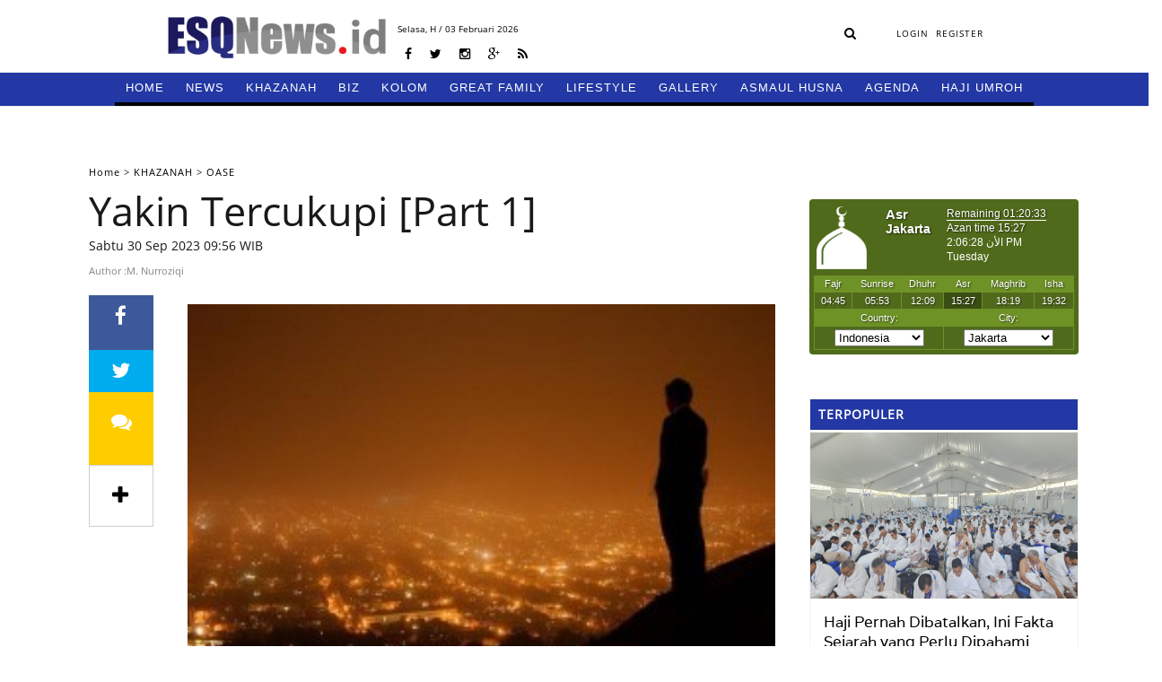

--- FILE ---
content_type: text/html; charset=UTF-8
request_url: https://esqnews.id/berita/yakin-tercukupi-part-1
body_size: 25813
content:
<!DOCTYPE html>
<html lang="en">
<head><meta http-equiv="Content-Type" content="text/html; charset=utf-8">
    <title>Yakin Tercukupi [Part 1] -  ESQNews.id</title>
<meta charset="utf-8">
<meta http-equiv="X-UA-Compatible" content="IE=edge">
<meta name="viewport" content="width=device-width, initial-scale=1">
<meta property="og:url"           content="http://esqnews.id/berita/yakin-tercukupi-part-1" />
<meta property="og:type"          content="article" />
<meta property="og:title"         content="Yakin Tercukupi [Part 1]" />
<meta property="og:description"   content="

&nbsp;Oleh : M. NurroziqiESQNews.id - &quot;Siapa yang tidak bersyukur
atas nikmat-Ku, tidak bersabar di setiap ujian-Ku, dan tidak ridha atas
ketetapan-Ku, maka keluarlah dari langit-Ku dan carilah Tuhan selain diri-Ku.&quot;
(Hadits Qudsi).

&nbsp;

Coba perhatikan cicak-cicak yang di dinding itu. Makhluk yang hanya
merayap dengan harus tetap menempel di dinding dan atap atau sejenisnya.
Makanannya saja makhluk yang hidupnya terbang, semacam nyamuk dan lamuk.
Lantas, apa yang bisa diusahakan oleh seekor cicak demi mendapatkan
makhluk-makhluk menggemaskan yang lihai dalam ilmu penerbangan? Dan nyatanya,
sampai hari ini, cicak-cicak itu terus ada dan berkembang biak, semakin banyak.
Sebagaimana nyamuk dan lamuk yang semakin hari semakin tumbuh menjadi gemuk.
Bahkan, sudah dibasmi, diobati, tetapi tetap saja banyak beranak pinak.
Begitulah, rezeki memang penuh misteri.

Manusia, pastinya bukan sejenis dengan cicak-cicak yang merayap itu.
Tetapi, hidup binatang itu mustinya bisa menjadi pelajaran berharga bagi
manusia. Belajar tidak harus di bangku sekolah &#039;kan? Semua yang di dunia
harusnya menjadi bahan pelajaran demi menambah wawasan, meningkatkan ketakwaan,
dan mendekat dalam kehambaan yang total kepada Allah SWT.

Dan atas hidup cicak-cicak tadi, mustinya semakin meyakinkan setiap
diri bahwa rezeki itu sudah dijamin Allah Swt jauh sebelum manusia lahir.
Sehingga, tidak perlu khawatir, apalagi takut. Yakinlah bahwa semua telah
dijamin-Nya. Sedang manusia yang dihadirkan-Nya untuk hidup di dunia, semua
sudah dipersiapkan-Nya dengan sangat detail demi membahagiakan manusia di dalam
menjalani kehidupan. Ini yang wajib diyakini betul. Mengenai ketercukupan
rezeki, tidak sedikit pun boleh ragu. Sebab, keraguan akan jatah dari-Nya yang
berupa rezeki, sama halnya meragukan Allah Swt sebagai Yang Maha Memenuhi
Rezeki. &quot;Assyakku firrizqi, Assyakku
firrooziq.&quot;

&quot;La takhof, wala tahzan,
innallaha ma&#039;anaa&quot;. (Jangan takut, jangan sedih, sesungguhnya Allah
bersama kita). Itu perintah Allah Swt. Yang mewajibkan kita tenang dengan
keyakinan sepenuh hati hanya kepada-Nya. Sebab hidup, sama sekali bukan
keinginan manusia, melainkan keinginan Allah Swt. Jadi, Allah Swt akan terus
dan senantiasa menemani, membersamai manusia, mencukupi seluruh detail
kebutuhan manusia. Dan jika Allah Swt sendiri yang menginginkan dan pasti terus
menemani manusia, maka tidak ada yang perlu dikhawatirkan lagi, tidak ada
sesuatu pun yang menjadikan manusia bersedih. Harus berani, musti tenang dan
wajib bahagia.

Jadi, kemana dan kepada siapa rezeki dipercayakan untuk terus
digantungkan? Tidak ada yang lain. Hanya Allah Swt.

Sederhananya, tentang keyakinan yang membawa kedamaian dan ketenangan
ini, bisa dicontohkan sebagaimana kita naik kendaraan umum, bisa bis, boleh
kereta api, atau pun pesawat. Apa yang menjadikan kita bisa menikmati
perjalanan dengan tenang, berkaraoke ria, atau tidur pulas di bangku
masing-masing? Tidak lain adalah kepercayaan kita terhadap pengemudi atau sopir
jenis-jenis kendaraan tadi. Coba, jika dari semula naik, kita sudah ragu
terhadap kelihaian pengemudi tadi? Pasti was-was, jangan-jangan nanti begini,
jangan-jangan terjadi begitu. Akhirnya, diri dipenuhi ketakutan, berkendara
semakin tidak tenang. Kok sampai tidur pulas, bisa duduk tanpa rasa tegang
saja, tidak mungkin terasa. Begitu pun hidup di dunia ini. Begitu pun tentang
rezeki yang sudah dihamparkan-Nya untuk setiap diri. Percayakan hanya kepada
Maha Ahli-nya. Pasti tenang. Pasti tentram. 

Dengan demikian, jika seandainya selama ini berkeyakinan bahwa setiap
rezeki tergantung pada jenis-jenis pekerjaan yang jelas menghasilkan, maka
bersiap-siaplah untuk menjadi miskin selamanya. Hampa hidup tanpa ada Allah
Swt, satu-satunya tempat bergantung. Hidup hanya diributkan oleh nafsu mengejar
sesuatu yang sementara, yang pasti lekas sirna, yang tidak bisa dipegang
kepastiannya. Kapan bahagianya? Kapan tentramnya?Baca juga : Yakin Tercukupi [Part 2]*M. Nurroziqi.
Penulis buku-buku Motivasi Islam. Alumnus UIN Sunan Ampel Surabaya.Ingin tulisanmu dimuat di ESQNews.id? kirimkan ke email kami di redaksi@esq165.co.id" />
<meta property="og:image"         content="http://esqnews.id/uploads/images/15510636995c735a93ea8ba.jpg" />
<meta name='title' content="Yakin Tercukupi [Part 1]">
<meta name='description' content="

&nbsp;Oleh : M. NurroziqiESQNews.id - &quot;Siapa yang tidak bersyukur
atas nikmat-Ku, tidak bersabar di setiap ujian-Ku, dan tidak ridha atas
ketetapan-Ku, maka keluarlah dari langit-Ku dan carilah Tuhan selain diri-Ku.&quot;
(Hadits Qudsi).

&nbsp;

Coba perhatikan cicak-cicak yang di dinding itu. Makhluk yang hanya
merayap dengan harus tetap menempel di dinding dan atap atau sejenisnya.
Makanannya saja makhluk yang hidupnya terbang, semacam nyamuk dan lamuk.
Lantas, apa yang bisa diusahakan oleh seekor cicak demi mendapatkan
makhluk-makhluk menggemaskan yang lihai dalam ilmu penerbangan? Dan nyatanya,
sampai hari ini, cicak-cicak itu terus ada dan berkembang biak, semakin banyak.
Sebagaimana nyamuk dan lamuk yang semakin hari semakin tumbuh menjadi gemuk.
Bahkan, sudah dibasmi, diobati, tetapi tetap saja banyak beranak pinak.
Begitulah, rezeki memang penuh misteri.

Manusia, pastinya bukan sejenis dengan cicak-cicak yang merayap itu.
Tetapi, hidup binatang itu mustinya bisa menjadi pelajaran berharga bagi
manusia. Belajar tidak harus di bangku sekolah &#039;kan? Semua yang di dunia
harusnya menjadi bahan pelajaran demi menambah wawasan, meningkatkan ketakwaan,
dan mendekat dalam kehambaan yang total kepada Allah SWT.

Dan atas hidup cicak-cicak tadi, mustinya semakin meyakinkan setiap
diri bahwa rezeki itu sudah dijamin Allah Swt jauh sebelum manusia lahir.
Sehingga, tidak perlu khawatir, apalagi takut. Yakinlah bahwa semua telah
dijamin-Nya. Sedang manusia yang dihadirkan-Nya untuk hidup di dunia, semua
sudah dipersiapkan-Nya dengan sangat detail demi membahagiakan manusia di dalam
menjalani kehidupan. Ini yang wajib diyakini betul. Mengenai ketercukupan
rezeki, tidak sedikit pun boleh ragu. Sebab, keraguan akan jatah dari-Nya yang
berupa rezeki, sama halnya meragukan Allah Swt sebagai Yang Maha Memenuhi
Rezeki. &quot;Assyakku firrizqi, Assyakku
firrooziq.&quot;

&quot;La takhof, wala tahzan,
innallaha ma&#039;anaa&quot;. (Jangan takut, jangan sedih, sesungguhnya Allah
bersama kita). Itu perintah Allah Swt. Yang mewajibkan kita tenang dengan
keyakinan sepenuh hati hanya kepada-Nya. Sebab hidup, sama sekali bukan
keinginan manusia, melainkan keinginan Allah Swt. Jadi, Allah Swt akan terus
dan senantiasa menemani, membersamai manusia, mencukupi seluruh detail
kebutuhan manusia. Dan jika Allah Swt sendiri yang menginginkan dan pasti terus
menemani manusia, maka tidak ada yang perlu dikhawatirkan lagi, tidak ada
sesuatu pun yang menjadikan manusia bersedih. Harus berani, musti tenang dan
wajib bahagia.

Jadi, kemana dan kepada siapa rezeki dipercayakan untuk terus
digantungkan? Tidak ada yang lain. Hanya Allah Swt.

Sederhananya, tentang keyakinan yang membawa kedamaian dan ketenangan
ini, bisa dicontohkan sebagaimana kita naik kendaraan umum, bisa bis, boleh
kereta api, atau pun pesawat. Apa yang menjadikan kita bisa menikmati
perjalanan dengan tenang, berkaraoke ria, atau tidur pulas di bangku
masing-masing? Tidak lain adalah kepercayaan kita terhadap pengemudi atau sopir
jenis-jenis kendaraan tadi. Coba, jika dari semula naik, kita sudah ragu
terhadap kelihaian pengemudi tadi? Pasti was-was, jangan-jangan nanti begini,
jangan-jangan terjadi begitu. Akhirnya, diri dipenuhi ketakutan, berkendara
semakin tidak tenang. Kok sampai tidur pulas, bisa duduk tanpa rasa tegang
saja, tidak mungkin terasa. Begitu pun hidup di dunia ini. Begitu pun tentang
rezeki yang sudah dihamparkan-Nya untuk setiap diri. Percayakan hanya kepada
Maha Ahli-nya. Pasti tenang. Pasti tentram. 

Dengan demikian, jika seandainya selama ini berkeyakinan bahwa setiap
rezeki tergantung pada jenis-jenis pekerjaan yang jelas menghasilkan, maka
bersiap-siaplah untuk menjadi miskin selamanya. Hampa hidup tanpa ada Allah
Swt, satu-satunya tempat bergantung. Hidup hanya diributkan oleh nafsu mengejar
sesuatu yang sementara, yang pasti lekas sirna, yang tidak bisa dipegang
kepastiannya. Kapan bahagianya? Kapan tentramnya?Baca juga : Yakin Tercukupi [Part 2]*M. Nurroziqi.
Penulis buku-buku Motivasi Islam. Alumnus UIN Sunan Ampel Surabaya.Ingin tulisanmu dimuat di ESQNews.id? kirimkan ke email kami di redaksi@esq165.co.id">
<meta name="keyword" content="Yakin Tercukupi [Part 1]">

<link href="https://esqnews.id/assets/images/favicon-rol.png" rel="shortcut icon" type="image/x-icon">
<link href="https://esqnews.id/assets/images/title.png" rel="shortcut icon" type="image/x-icon">
<link rel="stylesheet" type="text/css" href="https://esqnews.id/assets/css/bootstrap.min.css">
<link rel="stylesheet" type="text/css" href="https://esqnews.id/assets/css/font-awesome.min.css">
<link rel="stylesheet" type="text/css" href="https://esqnews.id/assets/css/animate.css">
<link rel="stylesheet" type="text/css" href="https://esqnews.id/assets/css/style.css?v=636578871">
<link rel="stylesheet" href="https://esqnews.id/assets/css/jquery.bxslider.css" />
<link rel="stylesheet" href="https://esqnews.id/assets/css/sweetalert.css" />
      <link rel="stylesheet" media="all" type="text/css" href="/assets/adminlte/datetimepicker/jquery-ui.css" />
    <link rel="stylesheet" media="all" type="text/css" href="/assets/adminlte/datetimepicker/jquery-ui-timepicker-addon.css" />


    </head>
<body>
    <div id="fb-root"></div>
<script async defer crossorigin="anonymous" src="https://connect.facebook.net/id_ID/sdk.js#xfbml=1&version=v5.0"></script>
    <!-- Global site tag (gtag.js) - Google Analytics -->
<script async src="https://www.googletagmanager.com/gtag/js?id=UA-109816914-17"></script>
<script>
  window.dataLayer = window.dataLayer || [];
  function gtag(){dataLayer.push(arguments);}
  gtag('js', new Date());

  gtag('config', 'UA-109816914-17');
</script>
    <div class="overlay"></div>
    <div id="wrapper">
        <!-- The Modal -->
</style>

<header class="cb-header header2" style="top: -87px; visibility: visible; opacity: 1; z-index: 1; box-shadow: none; transition: box-shadow 0.9s linear;">
  <!-- topbar_one -->
  <div class="topbar_two">
    <nav class="navbar navbar-findcond navbar-fixed-top" style="display: none;">
      <div class="container">
        <div class="navbar-header">
        <button type="button" class="navbar-toggle collapsed" data-toggle="collapse" data-target="#navbar">
          <span class="sr-only">Toggle navigation</span>
          <span class="icon-bar"></span>
          <span class="icon-bar"></span> 
          <span class="icon-bar"></span>
        </button>
        <a class="navbar-brand" href="https://esqnews.id">
          <div class="logo">
            <img src="https://esqnews.id/assets/images/logo3.png">
          </div>
        </a>
      </div>
       
      <div class="collapse navbar-collapse" id="navbar">
        <ul class="nav navbar-nav navbar-left navbar-fixed-up" >
          <li>
            <a href="https://esqnews.id">HOME </a>
          </li>
                     
          <li class="dropdown">
            <a href="/category/news" style="border-bottom: 4px solid #000000;">NEWS</a>
                          <ul class="child-menu" style="border-bottom: 4px solid #000000;">
                              <li>
                  <a href="/category/news/nasional" style>NASIONAL</a>
                </li>
                               <li>
                  <a href="/category/news/internasional" style>INTERNASIONAL</a>
                </li>
                               <li>
                  <a href="/category/news/" style>LIPUTAN</a>
                </li>
                

            </ul>
                      </li>

          
          <li class="dropdown">
            <a href="/category/khazanah" style="border-bottom: 4px solid #000000;">KHAZANAH</a>
                          <ul class="child-menu" style="border-bottom: 4px solid #000000;">
                              <li>
                  <a href="/category/khazanah/oase" style>OASE</a>
                </li>
                

            </ul>
                      </li>

          
          <li class="dropdown">
            <a href="/category/biz" style="border-bottom: 4px solid #000000;">BIZ</a>
                          <ul class="child-menu" style="border-bottom: 4px solid #000000;">
                              <li>
                  <a href="/category/biz/ekonomi" style>EKONOMI</a>
                </li>
                               <li>
                  <a href="/category/biz/corporate" style>CORPORATE</a>
                </li>
                               <li>
                  <a href="/category/biz/training" style>TRAINING</a>
                </li>
                               <li>
                  <a href="/category/biz/hr" style>HR</a>
                </li>
                

            </ul>
                      </li>

          
          <li class="dropdown">
            <a href="/category/kolom" style="border-bottom: 4px solid #000000;">KOLOM</a>
                          <ul class="child-menu" style="border-bottom: 4px solid #000000;">
                              <li>
                  <a href="/category/kolom/alumni" style>ALUMNI</a>
                </li>
                               <li>
                  <a href="/category/kolom/" style>CERBUNG</a>
                </li>
                               <li>
                  <a href="/category/kolom/tokoh" style>TOKOH</a>
                </li>
                               <li>
                  <a href="/category/kolom/opini" style>OPINI</a>
                </li>
                               <li>
                  <a href="/category/kolom/kisah" style>KISAH</a>
                </li>
                

            </ul>
                      </li>

          
          <li class="dropdown">
            <a href="/category/great-family" style="border-bottom: 4px solid #000000;">GREAT FAMILY</a>
                          <ul class="child-menu" style="border-bottom: 4px solid #000000;">
                              <li>
                  <a href="/category/great-family/harmony" style>HARMONY</a>
                </li>
                               <li>
                  <a href="/category/great-family/woman" style>WOMAN</a>
                </li>
                               <li>
                  <a href="/category/great-family/parenting" style>PARENTING</a>
                </li>
                               <li>
                  <a href="/category/great-family/education" style>EDUCATION</a>
                </li>
                

            </ul>
                      </li>

          
          <li class="dropdown">
            <a href="/category/lifestyle" style="border-bottom: 4px solid #000000;">LIFESTYLE</a>
                          <ul class="child-menu" style="border-bottom: 4px solid #000000;">
                              <li>
                  <a href="/category/lifestyle/lifestyle" style>LIFESTYLE</a>
                </li>
                               <li>
                  <a href="/category/lifestyle/sport" style>SPORT</a>
                </li>
                               <li>
                  <a href="/category/lifestyle/oto" style>OTO</a>
                </li>
                               <li>
                  <a href="/category/lifestyle/traveling" style>TRAVELING</a>
                </li>
                               <li>
                  <a href="/category/lifestyle/kuliner" style>KULINER</a>
                </li>
                               <li>
                  <a href="/category/lifestyle/fashion" style>FASHION</a>
                </li>
                

            </ul>
                      </li>

          
          <li class="dropdown">
            <a href="/category/gallery" style="border-bottom: 4px solid #000000;">GALLERY</a>
                          <ul class="child-menu" style="border-bottom: 4px solid #000000;">
                              <li>
                  <a href="/category/gallery/foto" style>FOTO</a>
                </li>
                               <li>
                  <a href="/category/gallery/video" style>VIDEO</a>
                </li>
                               <li>
                  <a href="/category/gallery/komik" style>KOMIK</a>
                </li>
                

            </ul>
                      </li>

          
          <li class="dropdown">
            <a href="/category/asmaul-husna" style="border-bottom: 4px solid #000000;">ASMAUL HUSNA</a>
                        </li>

          
          <li class="dropdown">
            <a href="/category/agenda" style="border-bottom: 4px solid #000000;">AGENDA</a>
                        </li>

          
          <li class="dropdown">
            <a href="/category/hajiumroh" style="border-bottom: 4px solid #000000;">HAJI UMROH</a>
                        </li>

                   
          </ul>
        </div>
      </div>
    </nav>

    <div class="clear"></div>   
  </div>
  <!-- topbar_one -->
</header>
<header class="cb-header header1" style="top: 0px; visibility: visible; opacity: 1; z-index: 1;">
  <!-- topbar_one -->
  <div class="topbar_one">
    <div class="topbar_center">
      <div class="topbar_one_left">
        <div class="logo">
          <a href="https://esqnews.id">
            <img src="https://esqnews.id/assets/images/logo.png">
          </a>
        </div>
      </div>
      <div class="topbar_one_center">
        <div class="date_home">
              <p>
            Selasa,<span id="hij" style="color:black"></span> H / 03 Februari 2026
          </p>
              </div>
        <div class="sosmed_wrap">
          <ul>
            <li>
              <a href="javascript:void(0);" target="_blank"><i class="fa fa-facebook" aria-hidden="true"></i></a>
            </li>
            <li>
              <a href="https://twitter.com/esqnewsid" target="_blank"><i class="fa fa-twitter" aria-hidden="true"></i></a>
            </li>
            <li>
              <a href="javascript:void(0);" target="_blank"><i class="fa fa-instagram" aria-hidden="true"></i></a>
            </li>
            <li>
              <a href="javascript:void(0);" target="_blank"><i class="fa fa-google-plus" aria-hidden="true"></i></a>
            </li>
            <li>
              <a href="javascript:void(0);" target="_blank"><i class="fa fa-rss" aria-hidden="true"></i></a>
            </li>
          </ul>
        </div>
      </div>
      <div class="topbar_one_right">
        <div class="search_wrap">
          <form action="https://esqnews.id/search" class="frmSearch" method="GET">
            <input type="hidden" name="_token" value="srAdQBpjbpS8oFOfumEJ9JTLVFeZA7T7O1zSLiaC">
            <div class="hide-search" style="position:absolute; width:0px;overflow: hidden">
              <input type="search" name="keyword"  placeholder="Cari Berita">
              <input type="hidden" name="date_start"  placeholder="Cari Berita">
              <input type="hidden" name="date_end"  placeholder="Cari Berita">
              <input type="hidden" name="sort-type"  placeholder="Cari Berita">
              <a class="search-button-hide" style="display: none"><i class="fa fa-times-circle" aria-hidden="true"></i></a>
            </div>
            <a class="search-button-show"><i class="fa fa-search" aria-hidden="true"></i></a>
          </form>
        </div>
        <div class="user_top">
          <ul>
                        
            <li>
              <a href="https://esqnews.id/login" class="login login-btn">LOGIN</a>
            </li>
            <li>
              <a href="https://esqnews.id/register">REGISTER</a>
            </li>
                      </ul>
        </div>
      </div>
      <div class="clear"></div>
    </div>
    <div class="clear"></div>
  </div>
  <!-- topbar_one -->
  <!-- topbar_one -->
  <div class="topbar_two">
    <!--nav-->
    <div class="container">
      <div>
        <label class="mobile_menu visible-xs visible-sm" for="mobile_menu">
        <span>Menu</span>
        </label>
        <input id="mobile_menu" type="checkbox">
        <ul class="nav">
          <li>
            <a href="https://esqnews.id" style="border-bottom: 4px solid black"><i class="icon-home icon-large"></i>HOME</a>
          </li>
          <!----- Full Drop Down Name ---->
                     <li class="dropdown ">
            <a style="border-bottom: 4px solid #000000;" href="/category/news">NEWS</a>
                        <ul class="child-menu" style="border-bottom: 4px solid #000000;">
                            <li>
                <a href="/category/news/nasional">NASIONAL</a>
              </li>
                            <li>
                <a href="/category/news/internasional">INTERNASIONAL</a>
              </li>
                            <li>
                <a href="/category/news/">LIPUTAN</a>
              </li>
                          </ul>
                      </li>
                    <li class="dropdown ">
            <a style="border-bottom: 4px solid #000000;" href="/category/khazanah">KHAZANAH</a>
                        <ul class="child-menu" style="border-bottom: 4px solid #000000;">
                            <li>
                <a href="/category/khazanah/oase">OASE</a>
              </li>
                          </ul>
                      </li>
                    <li class="dropdown ">
            <a style="border-bottom: 4px solid #000000;" href="/category/biz">BIZ</a>
                        <ul class="child-menu" style="border-bottom: 4px solid #000000;">
                            <li>
                <a href="/category/biz/ekonomi">EKONOMI</a>
              </li>
                            <li>
                <a href="/category/biz/corporate">CORPORATE</a>
              </li>
                            <li>
                <a href="/category/biz/training">TRAINING</a>
              </li>
                            <li>
                <a href="/category/biz/hr">HR</a>
              </li>
                          </ul>
                      </li>
                    <li class="dropdown ">
            <a style="border-bottom: 4px solid #000000;" href="/category/kolom">KOLOM</a>
                        <ul class="child-menu" style="border-bottom: 4px solid #000000;">
                            <li>
                <a href="/category/kolom/alumni">ALUMNI</a>
              </li>
                            <li>
                <a href="/category/kolom/">CERBUNG</a>
              </li>
                            <li>
                <a href="/category/kolom/tokoh">TOKOH</a>
              </li>
                            <li>
                <a href="/category/kolom/opini">OPINI</a>
              </li>
                            <li>
                <a href="/category/kolom/kisah">KISAH</a>
              </li>
                          </ul>
                      </li>
                    <li class="dropdown ">
            <a style="border-bottom: 4px solid #000000;" href="/category/great-family">GREAT FAMILY</a>
                        <ul class="child-menu" style="border-bottom: 4px solid #000000;">
                            <li>
                <a href="/category/great-family/harmony">HARMONY</a>
              </li>
                            <li>
                <a href="/category/great-family/woman">WOMAN</a>
              </li>
                            <li>
                <a href="/category/great-family/parenting">PARENTING</a>
              </li>
                            <li>
                <a href="/category/great-family/education">EDUCATION</a>
              </li>
                          </ul>
                      </li>
                    <li class="dropdown ">
            <a style="border-bottom: 4px solid #000000;" href="/category/lifestyle">LIFESTYLE</a>
                        <ul class="child-menu" style="border-bottom: 4px solid #000000;">
                            <li>
                <a href="/category/lifestyle/lifestyle">LIFESTYLE</a>
              </li>
                            <li>
                <a href="/category/lifestyle/sport">SPORT</a>
              </li>
                            <li>
                <a href="/category/lifestyle/oto">OTO</a>
              </li>
                            <li>
                <a href="/category/lifestyle/traveling">TRAVELING</a>
              </li>
                            <li>
                <a href="/category/lifestyle/kuliner">KULINER</a>
              </li>
                            <li>
                <a href="/category/lifestyle/fashion">FASHION</a>
              </li>
                          </ul>
                      </li>
                    <li class="dropdown ">
            <a style="border-bottom: 4px solid #000000;" href="/category/gallery">GALLERY</a>
                        <ul class="child-menu" style="border-bottom: 4px solid #000000;">
                            <li>
                <a href="/category/gallery/foto">FOTO</a>
              </li>
                            <li>
                <a href="/category/gallery/video">VIDEO</a>
              </li>
                            <li>
                <a href="/category/gallery/komik">KOMIK</a>
              </li>
                          </ul>
                      </li>
                    <li class="dropdown ">
            <a style="border-bottom: 4px solid #000000;" href="/category/asmaul-husna">ASMAUL HUSNA</a>
                      </li>
                    <li class="dropdown ">
            <a style="border-bottom: 4px solid #000000;" href="/category/agenda">AGENDA</a>
                      </li>
                    <li class="dropdown ">
            <a style="border-bottom: 4px solid #000000;" href="/category/hajiumroh">HAJI UMROH</a>
                      </li>
                  
  
        </ul>
      </div>
    </div>
    <!--nav 4-->
    <div class="clear"></div>
  </div>
  <!-- topbar_one -->
</header> 
   <script src="https://ajax.googleapis.com/ajax/libs/jquery/3.3.1/jquery.min.js"></script>
   <script>
$(document).ready(function  () {
  $.ajax({
           url : 'http://api.aladhan.com/v1/gToH?date=03-02-2026&adjustment=1',
           method : "GET",
           dataType : "text",
           success : function (data)
           {
            var obj = JSON.parse(data)
            // console.log(obj.data.hijri);
            console.log('03-02-2026');
              $("#hij").html(obj.data.hijri.day+" "+obj.data.hijri.month.en+" "+obj.data.hijri.year);             
           }
       });  
})
   </script>
   
   <style>
        .topbar_two ul.nav li.dropdown ul.child-menu li a {
            padding:0px;
        }
   
       .topbar_two ul.nav li.dropdown ul.child-menu li a:hover {
            color: white;
            background-color: #0c143d;
            padding:0px;
        }
   </style>        <div class="space_header"></div>
        <div class="wrapper_conten">
            <div class="wrapper_conten_center">
                <div class="adv_topline">
    <div class="top-conten"></div>
    <div class="topline-ads">   
      <div class="row">
        <div class="ads Top_Line" style="margin:0px auto;width:97.5%; height:auto" data-google-query-id="CKf0l6nwoNoCFdSVaAod0BcE7Q">
           </div>
      </div>
    </div>        
</div>
<div class="pages_check" data-type="detail"></div>

<!-- wrapper content left -->
<div class="wrapper_conten_left">
      <div class="wrap_detail">
  <div class="wrap_detail_set">
    <div class="line_detail"></div>
        <div class="breadcome">
      <ul>
        <li>  
          <a href="/">Home</a> &gt; 
        </li>
                <li>  
            <a href="/category/khazanah">KHAZANAH&nbsp;</a>&gt; 
        </li>
                <li>  
                   <a href="/category/oase">OASE</a> 
        </li>
              </ul>
    </div>
    <div class="subtitle"><p></p></div>
    <h1>Yakin Tercukupi [Part 1]</h1>
        <div class="date_detail"><p>Sabtu   30 Sep 2023  09:56 WIB</p></div>
    <div class="by">
      <span>
      <p>Author :M. Nurroziqi</p></span>
    </div>
  </div>
<!--    <div class="iklan_blok">
      <div class="close_iklan_tengah"></div>
       <a href="http://www.idn-daily.com"><img src="/uploads/images/1525666247.png"></a>
    </div>
-->
  <div class="wrap_detail_set_conten">

    <div class="sosmed_share" data-fixed="0" style="">
      <ul>
        <li>
          <a href="javascript:void(0)" onclick="window.open('https://www.facebook.com/sharer/sharer.php?u=http://esqnews.id/berita/yakin-tercukupi-part-1', '_blank', 'location=yes,height=570,width=520,scrollbars=yes,status=yes');" ><i class="fa fa-facebook">
              <span id="fbshare"></span>
            </i>
          </a>
        </li>
        <li>
          <a href="javascript:void(0)" onclick="window.open('http://twitter.com/share?text=Yakin Tercukupi [Part 1]&url=http://esqnews.id/berita/yakin-tercukupi-part-1', '_blank', 'location=yes,height=570,width=520,scrollbars=yes,status=yes');"  ><i class="fa fa-twitter"> </i></a>
        </li>
          <li>
          <a href="#comment-list" class="komentar"><i class="fa fa-comments"><span id="fbcoment"></span></i>
          </a>
        </li>
        <li class="share-more" style="display: none"><a href="/cdn-cgi/l/email-protection#576823386a71363a276c2422353d3234236a1e393e7711363c23367a11363c2336771a323936253e3c771b363036771b3e2132252738383b772124771a3639343f322423322577143e232e71363a276c3538332e6a" class="envelope"><i class="sosmed-mail fa fa-envelope-o"><span>Mail</span></i></a>
        </li>
        <li class="share-more" style="display: none">
          <a data-href="http://bola.republika.co.id/berita/sepakbola/liga-dunia/18/04/05/p6otcw280-ini-faktafakta-menarik-laga-liverpool-vs-manchester-city" class="sosmed-copy copyLink"><i class="fa fa-link"><span>Copy</span></i>
          </a>
        </li>
        <li class="share-more" style="display: none">
          <a href="javascript:void(0)" rel="https://plusone.google.com/_/+1/confirm?url=http://republika.co.id/berita/sepakbola/liga-dunia/18/04/05/p6otcw280-ini-faktafakta-menarik-laga-liverpool-vs-manchester-city&amp;title=Ini+Fakta-Fakta+Menarik+Laga+Liverpool+vs+Manchester+City" class="sosmed-popup gPlus">
            <i class="fa fa-google-plus"> <span></span></i></a>
        </li>
        <li>
          <a class="fa fa-plus show-share">&nbsp;</a>
        </li>
      </ul>
    </div>


    <div class="set_conten_detail">
      <div class="detail_img_set">
        <div class="img_detail">
                          <div class="bx-wrapper" style="max-width: 100%; margin-bottom:50px;">
        <div class="bx-viewport" aria-live="polite" style="width: 100%; position: relative;"><ul class="bxslider" style="width: 5215%; position: relative; transition-duration: 0s; transform: translate3d(-4000px, 0px, 0px);">
          <li aria-hidden="true" style="float: left; list-style: none; position: relative; width: 100%; height: 400px;">
            <img src="/uploads/images/15510636995c735a93ea8ba.jpg" class="lazy" alt="Yakin Tercukupi [Part 1]" style="width: 100%; height: 400px; object-fit:cover; object-position: center center;">
        </li>
                  </ul>
        </div>
      </div>  
                  </div>
        <div class="img_set_teaser" style="margin-top: -64px;">
          <div class="img_set_teaser_left" style="margin-left: 10px;" >
            <p>ilustrasi.</p>
          </div>
          <div class="img_set_teaser_right" style="float: right;font-size: 10px;font-style: italic; margin-right: 10px;">Foto: freepik</div>
        </div>
        <hr>
        <div class="teaser_detail">
          <div class="artikel" itemprop="articleBody">
            <!--<div class="taiching">
              <b> Liverpool adalah tim papan atas di Liga Champions musim ini dengan mencatat 31 gol</b> 
            </div>-->
            <p><!--[if gte mso 9]><xml>
 <o:OfficeDocumentSettings>
  <o:AllowPNG></o:AllowPNG>
 </o:OfficeDocumentSettings>
</xml><![endif]--><!--[if gte mso 9]><xml>
 <w:WordDocument>
  <w:View>Normal</w:View>
  <w:Zoom>0</w:Zoom>
  <w:TrackMoves></w:TrackMoves>
  <w:TrackFormatting></w:TrackFormatting>
  <w:PunctuationKerning></w:PunctuationKerning>
  <w:ValidateAgainstSchemas></w:ValidateAgainstSchemas>
  <w:SaveIfXMLInvalid>false</w:SaveIfXMLInvalid>
  <w:IgnoreMixedContent>false</w:IgnoreMixedContent>
  <w:AlwaysShowPlaceholderText>false</w:AlwaysShowPlaceholderText>
  <w:DoNotPromoteQF></w:DoNotPromoteQF>
  <w:LidThemeOther>IN</w:LidThemeOther>
  <w:LidThemeAsian>X-NONE</w:LidThemeAsian>
  <w:LidThemeComplexScript>X-NONE</w:LidThemeComplexScript>
  <w:Compatibility>
   <w:BreakWrappedTables></w:BreakWrappedTables>
   <w:SnapToGridInCell></w:SnapToGridInCell>
   <w:WrapTextWithPunct></w:WrapTextWithPunct>
   <w:UseAsianBreakRules></w:UseAsianBreakRules>
   <w:DontGrowAutofit></w:DontGrowAutofit>
   <w:SplitPgBreakAndParaMark></w:SplitPgBreakAndParaMark>
   <w:EnableOpenTypeKerning></w:EnableOpenTypeKerning>
   <w:DontFlipMirrorIndents></w:DontFlipMirrorIndents>
   <w:OverrideTableStyleHps></w:OverrideTableStyleHps>
   <w:UseFELayout></w:UseFELayout>
  </w:Compatibility>
  <m:mathPr>
   <m:mathFont m:val="Cambria Math"></m:mathFont>
   <m:brkBin m:val="before"></m:brkBin>
   <m:brkBinSub m:val="--"></m:brkBinSub>
   <m:smallFrac m:val="off"></m:smallFrac>
   <m:dispDef></m:dispDef>
   <m:lMargin m:val="0"></m:lMargin>
   <m:rMargin m:val="0"></m:rMargin>
   <m:defJc m:val="centerGroup"></m:defJc>
   <m:wrapIndent m:val="1440"></m:wrapIndent>
   <m:intLim m:val="subSup"></m:intLim>
   <m:naryLim m:val="undOvr"></m:naryLim>
  </m:mathPr></w:WordDocument>
</xml><![endif]--><!--[if gte mso 9]><xml>
 <w:LatentStyles DefLockedState="false" DefUnhideWhenUsed="true"
  DefSemiHidden="true" DefQFormat="false" DefPriority="99"
  LatentStyleCount="267">
  <w:LsdException Locked="false" Priority="0" SemiHidden="false"
   UnhideWhenUsed="false" QFormat="true" Name="Normal"></w:LsdException>
  <w:LsdException Locked="false" Priority="9" SemiHidden="false"
   UnhideWhenUsed="false" QFormat="true" Name="heading 1"></w:LsdException>
  <w:LsdException Locked="false" Priority="9" QFormat="true" Name="heading 2"></w:LsdException>
  <w:LsdException Locked="false" Priority="9" QFormat="true" Name="heading 3"></w:LsdException>
  <w:LsdException Locked="false" Priority="9" QFormat="true" Name="heading 4"></w:LsdException>
  <w:LsdException Locked="false" Priority="9" QFormat="true" Name="heading 5"></w:LsdException>
  <w:LsdException Locked="false" Priority="9" QFormat="true" Name="heading 6"></w:LsdException>
  <w:LsdException Locked="false" Priority="9" QFormat="true" Name="heading 7"></w:LsdException>
  <w:LsdException Locked="false" Priority="9" QFormat="true" Name="heading 8"></w:LsdException>
  <w:LsdException Locked="false" Priority="9" QFormat="true" Name="heading 9"></w:LsdException>
  <w:LsdException Locked="false" Priority="39" Name="toc 1"></w:LsdException>
  <w:LsdException Locked="false" Priority="39" Name="toc 2"></w:LsdException>
  <w:LsdException Locked="false" Priority="39" Name="toc 3"></w:LsdException>
  <w:LsdException Locked="false" Priority="39" Name="toc 4"></w:LsdException>
  <w:LsdException Locked="false" Priority="39" Name="toc 5"></w:LsdException>
  <w:LsdException Locked="false" Priority="39" Name="toc 6"></w:LsdException>
  <w:LsdException Locked="false" Priority="39" Name="toc 7"></w:LsdException>
  <w:LsdException Locked="false" Priority="39" Name="toc 8"></w:LsdException>
  <w:LsdException Locked="false" Priority="39" Name="toc 9"></w:LsdException>
  <w:LsdException Locked="false" Priority="35" QFormat="true" Name="caption"></w:LsdException>
  <w:LsdException Locked="false" Priority="10" SemiHidden="false"
   UnhideWhenUsed="false" QFormat="true" Name="Title"></w:LsdException>
  <w:LsdException Locked="false" Priority="1" Name="Default Paragraph Font"></w:LsdException>
  <w:LsdException Locked="false" Priority="11" SemiHidden="false"
   UnhideWhenUsed="false" QFormat="true" Name="Subtitle"></w:LsdException>
  <w:LsdException Locked="false" Priority="22" SemiHidden="false"
   UnhideWhenUsed="false" QFormat="true" Name="Strong"></w:LsdException>
  <w:LsdException Locked="false" Priority="20" SemiHidden="false"
   UnhideWhenUsed="false" QFormat="true" Name="Emphasis"></w:LsdException>
  <w:LsdException Locked="false" Priority="59" SemiHidden="false"
   UnhideWhenUsed="false" Name="Table Grid"></w:LsdException>
  <w:LsdException Locked="false" UnhideWhenUsed="false" Name="Placeholder Text"></w:LsdException>
  <w:LsdException Locked="false" Priority="1" SemiHidden="false"
   UnhideWhenUsed="false" QFormat="true" Name="No Spacing"></w:LsdException>
  <w:LsdException Locked="false" Priority="60" SemiHidden="false"
   UnhideWhenUsed="false" Name="Light Shading"></w:LsdException>
  <w:LsdException Locked="false" Priority="61" SemiHidden="false"
   UnhideWhenUsed="false" Name="Light List"></w:LsdException>
  <w:LsdException Locked="false" Priority="62" SemiHidden="false"
   UnhideWhenUsed="false" Name="Light Grid"></w:LsdException>
  <w:LsdException Locked="false" Priority="63" SemiHidden="false"
   UnhideWhenUsed="false" Name="Medium Shading 1"></w:LsdException>
  <w:LsdException Locked="false" Priority="64" SemiHidden="false"
   UnhideWhenUsed="false" Name="Medium Shading 2"></w:LsdException>
  <w:LsdException Locked="false" Priority="65" SemiHidden="false"
   UnhideWhenUsed="false" Name="Medium List 1"></w:LsdException>
  <w:LsdException Locked="false" Priority="66" SemiHidden="false"
   UnhideWhenUsed="false" Name="Medium List 2"></w:LsdException>
  <w:LsdException Locked="false" Priority="67" SemiHidden="false"
   UnhideWhenUsed="false" Name="Medium Grid 1"></w:LsdException>
  <w:LsdException Locked="false" Priority="68" SemiHidden="false"
   UnhideWhenUsed="false" Name="Medium Grid 2"></w:LsdException>
  <w:LsdException Locked="false" Priority="69" SemiHidden="false"
   UnhideWhenUsed="false" Name="Medium Grid 3"></w:LsdException>
  <w:LsdException Locked="false" Priority="70" SemiHidden="false"
   UnhideWhenUsed="false" Name="Dark List"></w:LsdException>
  <w:LsdException Locked="false" Priority="71" SemiHidden="false"
   UnhideWhenUsed="false" Name="Colorful Shading"></w:LsdException>
  <w:LsdException Locked="false" Priority="72" SemiHidden="false"
   UnhideWhenUsed="false" Name="Colorful List"></w:LsdException>
  <w:LsdException Locked="false" Priority="73" SemiHidden="false"
   UnhideWhenUsed="false" Name="Colorful Grid"></w:LsdException>
  <w:LsdException Locked="false" Priority="60" SemiHidden="false"
   UnhideWhenUsed="false" Name="Light Shading Accent 1"></w:LsdException>
  <w:LsdException Locked="false" Priority="61" SemiHidden="false"
   UnhideWhenUsed="false" Name="Light List Accent 1"></w:LsdException>
  <w:LsdException Locked="false" Priority="62" SemiHidden="false"
   UnhideWhenUsed="false" Name="Light Grid Accent 1"></w:LsdException>
  <w:LsdException Locked="false" Priority="63" SemiHidden="false"
   UnhideWhenUsed="false" Name="Medium Shading 1 Accent 1"></w:LsdException>
  <w:LsdException Locked="false" Priority="64" SemiHidden="false"
   UnhideWhenUsed="false" Name="Medium Shading 2 Accent 1"></w:LsdException>
  <w:LsdException Locked="false" Priority="65" SemiHidden="false"
   UnhideWhenUsed="false" Name="Medium List 1 Accent 1"></w:LsdException>
  <w:LsdException Locked="false" UnhideWhenUsed="false" Name="Revision"></w:LsdException>
  <w:LsdException Locked="false" Priority="34" SemiHidden="false"
   UnhideWhenUsed="false" QFormat="true" Name="List Paragraph"></w:LsdException>
  <w:LsdException Locked="false" Priority="29" SemiHidden="false"
   UnhideWhenUsed="false" QFormat="true" Name="Quote"></w:LsdException>
  <w:LsdException Locked="false" Priority="30" SemiHidden="false"
   UnhideWhenUsed="false" QFormat="true" Name="Intense Quote"></w:LsdException>
  <w:LsdException Locked="false" Priority="66" SemiHidden="false"
   UnhideWhenUsed="false" Name="Medium List 2 Accent 1"></w:LsdException>
  <w:LsdException Locked="false" Priority="67" SemiHidden="false"
   UnhideWhenUsed="false" Name="Medium Grid 1 Accent 1"></w:LsdException>
  <w:LsdException Locked="false" Priority="68" SemiHidden="false"
   UnhideWhenUsed="false" Name="Medium Grid 2 Accent 1"></w:LsdException>
  <w:LsdException Locked="false" Priority="69" SemiHidden="false"
   UnhideWhenUsed="false" Name="Medium Grid 3 Accent 1"></w:LsdException>
  <w:LsdException Locked="false" Priority="70" SemiHidden="false"
   UnhideWhenUsed="false" Name="Dark List Accent 1"></w:LsdException>
  <w:LsdException Locked="false" Priority="71" SemiHidden="false"
   UnhideWhenUsed="false" Name="Colorful Shading Accent 1"></w:LsdException>
  <w:LsdException Locked="false" Priority="72" SemiHidden="false"
   UnhideWhenUsed="false" Name="Colorful List Accent 1"></w:LsdException>
  <w:LsdException Locked="false" Priority="73" SemiHidden="false"
   UnhideWhenUsed="false" Name="Colorful Grid Accent 1"></w:LsdException>
  <w:LsdException Locked="false" Priority="60" SemiHidden="false"
   UnhideWhenUsed="false" Name="Light Shading Accent 2"></w:LsdException>
  <w:LsdException Locked="false" Priority="61" SemiHidden="false"
   UnhideWhenUsed="false" Name="Light List Accent 2"></w:LsdException>
  <w:LsdException Locked="false" Priority="62" SemiHidden="false"
   UnhideWhenUsed="false" Name="Light Grid Accent 2"></w:LsdException>
  <w:LsdException Locked="false" Priority="63" SemiHidden="false"
   UnhideWhenUsed="false" Name="Medium Shading 1 Accent 2"></w:LsdException>
  <w:LsdException Locked="false" Priority="64" SemiHidden="false"
   UnhideWhenUsed="false" Name="Medium Shading 2 Accent 2"></w:LsdException>
  <w:LsdException Locked="false" Priority="65" SemiHidden="false"
   UnhideWhenUsed="false" Name="Medium List 1 Accent 2"></w:LsdException>
  <w:LsdException Locked="false" Priority="66" SemiHidden="false"
   UnhideWhenUsed="false" Name="Medium List 2 Accent 2"></w:LsdException>
  <w:LsdException Locked="false" Priority="67" SemiHidden="false"
   UnhideWhenUsed="false" Name="Medium Grid 1 Accent 2"></w:LsdException>
  <w:LsdException Locked="false" Priority="68" SemiHidden="false"
   UnhideWhenUsed="false" Name="Medium Grid 2 Accent 2"></w:LsdException>
  <w:LsdException Locked="false" Priority="69" SemiHidden="false"
   UnhideWhenUsed="false" Name="Medium Grid 3 Accent 2"></w:LsdException>
  <w:LsdException Locked="false" Priority="70" SemiHidden="false"
   UnhideWhenUsed="false" Name="Dark List Accent 2"></w:LsdException>
  <w:LsdException Locked="false" Priority="71" SemiHidden="false"
   UnhideWhenUsed="false" Name="Colorful Shading Accent 2"></w:LsdException>
  <w:LsdException Locked="false" Priority="72" SemiHidden="false"
   UnhideWhenUsed="false" Name="Colorful List Accent 2"></w:LsdException>
  <w:LsdException Locked="false" Priority="73" SemiHidden="false"
   UnhideWhenUsed="false" Name="Colorful Grid Accent 2"></w:LsdException>
  <w:LsdException Locked="false" Priority="60" SemiHidden="false"
   UnhideWhenUsed="false" Name="Light Shading Accent 3"></w:LsdException>
  <w:LsdException Locked="false" Priority="61" SemiHidden="false"
   UnhideWhenUsed="false" Name="Light List Accent 3"></w:LsdException>
  <w:LsdException Locked="false" Priority="62" SemiHidden="false"
   UnhideWhenUsed="false" Name="Light Grid Accent 3"></w:LsdException>
  <w:LsdException Locked="false" Priority="63" SemiHidden="false"
   UnhideWhenUsed="false" Name="Medium Shading 1 Accent 3"></w:LsdException>
  <w:LsdException Locked="false" Priority="64" SemiHidden="false"
   UnhideWhenUsed="false" Name="Medium Shading 2 Accent 3"></w:LsdException>
  <w:LsdException Locked="false" Priority="65" SemiHidden="false"
   UnhideWhenUsed="false" Name="Medium List 1 Accent 3"></w:LsdException>
  <w:LsdException Locked="false" Priority="66" SemiHidden="false"
   UnhideWhenUsed="false" Name="Medium List 2 Accent 3"></w:LsdException>
  <w:LsdException Locked="false" Priority="67" SemiHidden="false"
   UnhideWhenUsed="false" Name="Medium Grid 1 Accent 3"></w:LsdException>
  <w:LsdException Locked="false" Priority="68" SemiHidden="false"
   UnhideWhenUsed="false" Name="Medium Grid 2 Accent 3"></w:LsdException>
  <w:LsdException Locked="false" Priority="69" SemiHidden="false"
   UnhideWhenUsed="false" Name="Medium Grid 3 Accent 3"></w:LsdException>
  <w:LsdException Locked="false" Priority="70" SemiHidden="false"
   UnhideWhenUsed="false" Name="Dark List Accent 3"></w:LsdException>
  <w:LsdException Locked="false" Priority="71" SemiHidden="false"
   UnhideWhenUsed="false" Name="Colorful Shading Accent 3"></w:LsdException>
  <w:LsdException Locked="false" Priority="72" SemiHidden="false"
   UnhideWhenUsed="false" Name="Colorful List Accent 3"></w:LsdException>
  <w:LsdException Locked="false" Priority="73" SemiHidden="false"
   UnhideWhenUsed="false" Name="Colorful Grid Accent 3"></w:LsdException>
  <w:LsdException Locked="false" Priority="60" SemiHidden="false"
   UnhideWhenUsed="false" Name="Light Shading Accent 4"></w:LsdException>
  <w:LsdException Locked="false" Priority="61" SemiHidden="false"
   UnhideWhenUsed="false" Name="Light List Accent 4"></w:LsdException>
  <w:LsdException Locked="false" Priority="62" SemiHidden="false"
   UnhideWhenUsed="false" Name="Light Grid Accent 4"></w:LsdException>
  <w:LsdException Locked="false" Priority="63" SemiHidden="false"
   UnhideWhenUsed="false" Name="Medium Shading 1 Accent 4"></w:LsdException>
  <w:LsdException Locked="false" Priority="64" SemiHidden="false"
   UnhideWhenUsed="false" Name="Medium Shading 2 Accent 4"></w:LsdException>
  <w:LsdException Locked="false" Priority="65" SemiHidden="false"
   UnhideWhenUsed="false" Name="Medium List 1 Accent 4"></w:LsdException>
  <w:LsdException Locked="false" Priority="66" SemiHidden="false"
   UnhideWhenUsed="false" Name="Medium List 2 Accent 4"></w:LsdException>
  <w:LsdException Locked="false" Priority="67" SemiHidden="false"
   UnhideWhenUsed="false" Name="Medium Grid 1 Accent 4"></w:LsdException>
  <w:LsdException Locked="false" Priority="68" SemiHidden="false"
   UnhideWhenUsed="false" Name="Medium Grid 2 Accent 4"></w:LsdException>
  <w:LsdException Locked="false" Priority="69" SemiHidden="false"
   UnhideWhenUsed="false" Name="Medium Grid 3 Accent 4"></w:LsdException>
  <w:LsdException Locked="false" Priority="70" SemiHidden="false"
   UnhideWhenUsed="false" Name="Dark List Accent 4"></w:LsdException>
  <w:LsdException Locked="false" Priority="71" SemiHidden="false"
   UnhideWhenUsed="false" Name="Colorful Shading Accent 4"></w:LsdException>
  <w:LsdException Locked="false" Priority="72" SemiHidden="false"
   UnhideWhenUsed="false" Name="Colorful List Accent 4"></w:LsdException>
  <w:LsdException Locked="false" Priority="73" SemiHidden="false"
   UnhideWhenUsed="false" Name="Colorful Grid Accent 4"></w:LsdException>
  <w:LsdException Locked="false" Priority="60" SemiHidden="false"
   UnhideWhenUsed="false" Name="Light Shading Accent 5"></w:LsdException>
  <w:LsdException Locked="false" Priority="61" SemiHidden="false"
   UnhideWhenUsed="false" Name="Light List Accent 5"></w:LsdException>
  <w:LsdException Locked="false" Priority="62" SemiHidden="false"
   UnhideWhenUsed="false" Name="Light Grid Accent 5"></w:LsdException>
  <w:LsdException Locked="false" Priority="63" SemiHidden="false"
   UnhideWhenUsed="false" Name="Medium Shading 1 Accent 5"></w:LsdException>
  <w:LsdException Locked="false" Priority="64" SemiHidden="false"
   UnhideWhenUsed="false" Name="Medium Shading 2 Accent 5"></w:LsdException>
  <w:LsdException Locked="false" Priority="65" SemiHidden="false"
   UnhideWhenUsed="false" Name="Medium List 1 Accent 5"></w:LsdException>
  <w:LsdException Locked="false" Priority="66" SemiHidden="false"
   UnhideWhenUsed="false" Name="Medium List 2 Accent 5"></w:LsdException>
  <w:LsdException Locked="false" Priority="67" SemiHidden="false"
   UnhideWhenUsed="false" Name="Medium Grid 1 Accent 5"></w:LsdException>
  <w:LsdException Locked="false" Priority="68" SemiHidden="false"
   UnhideWhenUsed="false" Name="Medium Grid 2 Accent 5"></w:LsdException>
  <w:LsdException Locked="false" Priority="69" SemiHidden="false"
   UnhideWhenUsed="false" Name="Medium Grid 3 Accent 5"></w:LsdException>
  <w:LsdException Locked="false" Priority="70" SemiHidden="false"
   UnhideWhenUsed="false" Name="Dark List Accent 5"></w:LsdException>
  <w:LsdException Locked="false" Priority="71" SemiHidden="false"
   UnhideWhenUsed="false" Name="Colorful Shading Accent 5"></w:LsdException>
  <w:LsdException Locked="false" Priority="72" SemiHidden="false"
   UnhideWhenUsed="false" Name="Colorful List Accent 5"></w:LsdException>
  <w:LsdException Locked="false" Priority="73" SemiHidden="false"
   UnhideWhenUsed="false" Name="Colorful Grid Accent 5"></w:LsdException>
  <w:LsdException Locked="false" Priority="60" SemiHidden="false"
   UnhideWhenUsed="false" Name="Light Shading Accent 6"></w:LsdException>
  <w:LsdException Locked="false" Priority="61" SemiHidden="false"
   UnhideWhenUsed="false" Name="Light List Accent 6"></w:LsdException>
  <w:LsdException Locked="false" Priority="62" SemiHidden="false"
   UnhideWhenUsed="false" Name="Light Grid Accent 6"></w:LsdException>
  <w:LsdException Locked="false" Priority="63" SemiHidden="false"
   UnhideWhenUsed="false" Name="Medium Shading 1 Accent 6"></w:LsdException>
  <w:LsdException Locked="false" Priority="64" SemiHidden="false"
   UnhideWhenUsed="false" Name="Medium Shading 2 Accent 6"></w:LsdException>
  <w:LsdException Locked="false" Priority="65" SemiHidden="false"
   UnhideWhenUsed="false" Name="Medium List 1 Accent 6"></w:LsdException>
  <w:LsdException Locked="false" Priority="66" SemiHidden="false"
   UnhideWhenUsed="false" Name="Medium List 2 Accent 6"></w:LsdException>
  <w:LsdException Locked="false" Priority="67" SemiHidden="false"
   UnhideWhenUsed="false" Name="Medium Grid 1 Accent 6"></w:LsdException>
  <w:LsdException Locked="false" Priority="68" SemiHidden="false"
   UnhideWhenUsed="false" Name="Medium Grid 2 Accent 6"></w:LsdException>
  <w:LsdException Locked="false" Priority="69" SemiHidden="false"
   UnhideWhenUsed="false" Name="Medium Grid 3 Accent 6"></w:LsdException>
  <w:LsdException Locked="false" Priority="70" SemiHidden="false"
   UnhideWhenUsed="false" Name="Dark List Accent 6"></w:LsdException>
  <w:LsdException Locked="false" Priority="71" SemiHidden="false"
   UnhideWhenUsed="false" Name="Colorful Shading Accent 6"></w:LsdException>
  <w:LsdException Locked="false" Priority="72" SemiHidden="false"
   UnhideWhenUsed="false" Name="Colorful List Accent 6"></w:LsdException>
  <w:LsdException Locked="false" Priority="73" SemiHidden="false"
   UnhideWhenUsed="false" Name="Colorful Grid Accent 6"></w:LsdException>
  <w:LsdException Locked="false" Priority="19" SemiHidden="false"
   UnhideWhenUsed="false" QFormat="true" Name="Subtle Emphasis"></w:LsdException>
  <w:LsdException Locked="false" Priority="21" SemiHidden="false"
   UnhideWhenUsed="false" QFormat="true" Name="Intense Emphasis"></w:LsdException>
  <w:LsdException Locked="false" Priority="31" SemiHidden="false"
   UnhideWhenUsed="false" QFormat="true" Name="Subtle Reference"></w:LsdException>
  <w:LsdException Locked="false" Priority="32" SemiHidden="false"
   UnhideWhenUsed="false" QFormat="true" Name="Intense Reference"></w:LsdException>
  <w:LsdException Locked="false" Priority="33" SemiHidden="false"
   UnhideWhenUsed="false" QFormat="true" Name="Book Title"></w:LsdException>
  <w:LsdException Locked="false" Priority="37" Name="Bibliography"></w:LsdException>
  <w:LsdException Locked="false" Priority="39" QFormat="true" Name="TOC Heading"></w:LsdException>
 </w:LatentStyles>
</xml><![endif]--><!--[if gte mso 10]>
<style>
 /* Style Definitions */
 table.MsoNormalTable
	{mso-style-name:"Table Normal";
	mso-tstyle-rowband-size:0;
	mso-tstyle-colband-size:0;
	mso-style-noshow:yes;
	mso-style-priority:99;
	mso-style-parent:"";
	mso-padding-alt:0in 5.4pt 0in 5.4pt;
	mso-para-margin-top:0in;
	mso-para-margin-right:0in;
	mso-para-margin-bottom:8.0pt;
	mso-para-margin-left:0in;
	line-height:107%;
	mso-pagination:widow-orphan;
	font-size:11.0pt;
	font-family:"Calibri","sans-serif";
	mso-ascii-font-family:Calibri;
	mso-ascii-theme-font:minor-latin;
	mso-hansi-font-family:Calibri;
	mso-hansi-theme-font:minor-latin;
	mso-bidi-font-family:"Times New Roman";
	mso-bidi-theme-font:minor-bidi;
	mso-ansi-language:IN;
	mso-fareast-language:IN;}
</style>
<![endif]-->

</p><p class="MsoNormal" style="text-align:center" align="center"><b style="mso-bidi-font-weight:
normal"><span lang="IN"><br></span></b></p><div></div><p class="MsoNormal" style="text-align:center" align="center"><b style="mso-bidi-font-weight:
normal"><span lang="IN">&nbsp;</span></b><b><span lang="IN">Oleh : M. Nurroziqi</span></b></p><p class="MsoNormal" style="text-align:justify;text-justify:inter-ideograph"><span lang="IN"><b>ESQNews.id -</b> "<i style="mso-bidi-font-style:normal">Siapa yang tidak bersyukur
atas nikmat-Ku, tidak bersabar di setiap ujian-Ku, dan tidak ridha atas
ketetapan-Ku, maka keluarlah dari langit-Ku dan carilah Tuhan selain diri-Ku</i>."
(Hadits Qudsi).</span></p>

<p class="MsoNormal" style="text-align:justify;text-justify:inter-ideograph"><span lang="IN">&nbsp;</span></p>

<p class="MsoNormal" style="text-align:justify;text-justify:inter-ideograph"><span lang="IN">Coba perhatikan cicak-cicak yang di dinding itu. Makhluk yang hanya
merayap dengan harus tetap menempel di dinding dan atap atau sejenisnya.
Makanannya saja makhluk yang hidupnya terbang, semacam nyamuk dan lamuk.
Lantas, apa yang bisa diusahakan oleh seekor cicak demi mendapatkan
makhluk-makhluk menggemaskan yang lihai dalam ilmu penerbangan? Dan nyatanya,
sampai hari ini, cicak-cicak itu terus ada dan berkembang biak, semakin banyak.
Sebagaimana nyamuk dan lamuk yang semakin hari semakin tumbuh menjadi gemuk.
Bahkan, sudah dibasmi, diobati, tetapi tetap saja banyak beranak pinak.
Begitulah, rezeki memang penuh misteri.</span></p><p class="MsoNormal" style="text-align:justify;text-justify:inter-ideograph"><span lang="IN"><br></span></p>

<p class="MsoNormal" style="text-align:justify;text-justify:inter-ideograph"><span lang="IN">Manusia, pastinya bukan sejenis dengan cicak-cicak yang merayap itu.
Tetapi, hidup binatang itu mustinya bisa menjadi pelajaran berharga bagi
manusia. Belajar tidak harus di bangku sekolah 'kan? Semua yang di dunia
harusnya menjadi bahan pelajaran demi menambah wawasan, meningkatkan ketakwaan,
dan mendekat dalam kehambaan yang total kepada Allah SWT.</span></p><p class="MsoNormal" style="text-align:justify;text-justify:inter-ideograph"><span lang="IN"><br></span></p>

<p class="MsoNormal" style="text-align:justify;text-justify:inter-ideograph"><span lang="IN">Dan atas hidup cicak-cicak tadi, mustinya semakin meyakinkan setiap
diri bahwa rezeki itu sudah dijamin Allah Swt jauh sebelum manusia lahir.
Sehingga, tidak perlu khawatir, apalagi takut. Yakinlah bahwa semua telah
dijamin-Nya. Sedang manusia yang dihadirkan-Nya untuk hidup di dunia, semua
sudah dipersiapkan-Nya dengan sangat detail demi membahagiakan manusia di dalam
menjalani kehidupan. Ini yang wajib diyakini betul. Mengenai ketercukupan
rezeki, tidak sedikit pun boleh ragu. Sebab, keraguan akan jatah dari-Nya yang
berupa rezeki, sama halnya meragukan Allah Swt sebagai Yang Maha Memenuhi
Rezeki. "<i style="mso-bidi-font-style:normal">Assyakku firrizqi, Assyakku
firrooziq.</i>"</span></p><p class="MsoNormal" style="text-align:justify;text-justify:inter-ideograph"><span lang="IN"><br></span></p>

<p class="MsoNormal" style="text-align:justify;text-justify:inter-ideograph"><span lang="IN">"<i style="mso-bidi-font-style:normal">La takhof, wala tahzan,
innallaha ma'anaa</i>". (Jangan takut, jangan sedih, sesungguhnya Allah
bersama kita). Itu perintah Allah Swt. Yang mewajibkan kita tenang dengan
keyakinan sepenuh hati hanya kepada-Nya. Sebab hidup, sama sekali bukan
keinginan manusia, melainkan keinginan Allah Swt. Jadi, Allah Swt akan terus
dan senantiasa menemani, membersamai manusia, mencukupi seluruh detail
kebutuhan manusia. Dan jika Allah Swt sendiri yang menginginkan dan pasti terus
menemani manusia, maka tidak ada yang perlu dikhawatirkan lagi, tidak ada
sesuatu pun yang menjadikan manusia bersedih. Harus berani, musti tenang dan
wajib bahagia.</span></p><p class="MsoNormal" style="text-align:justify;text-justify:inter-ideograph"><span lang="IN"><br></span></p>

<p class="MsoNormal" style="text-align:justify;text-justify:inter-ideograph"><span lang="IN">Jadi, kemana dan kepada siapa rezeki dipercayakan untuk terus
digantungkan? Tidak ada yang lain. Hanya Allah Swt.</span></p><p class="MsoNormal" style="text-align:justify;text-justify:inter-ideograph"><span lang="IN"><br></span></p>

<p class="MsoNormal" style="text-align:justify;text-justify:inter-ideograph"><span lang="IN">Sederhananya, tentang keyakinan yang membawa kedamaian dan ketenangan
ini, bisa dicontohkan sebagaimana kita naik kendaraan umum, bisa bis, boleh
kereta api, atau pun pesawat. Apa yang menjadikan kita bisa menikmati
perjalanan dengan tenang, berkaraoke ria, atau tidur pulas di bangku
masing-masing? Tidak lain adalah kepercayaan kita terhadap pengemudi atau sopir
jenis-jenis kendaraan tadi. Coba, jika dari semula naik, kita sudah ragu
terhadap kelihaian pengemudi tadi? Pasti was-was, jangan-jangan nanti begini,
jangan-jangan terjadi begitu. Akhirnya, diri dipenuhi ketakutan, berkendara
semakin tidak tenang. Kok sampai tidur pulas, bisa duduk tanpa rasa tegang
saja, tidak mungkin terasa. Begitu pun hidup di dunia ini. Begitu pun tentang
rezeki yang sudah dihamparkan-Nya untuk setiap diri. Percayakan hanya kepada
Maha Ahli-nya. Pasti tenang. Pasti tentram. </span></p><p class="MsoNormal" style="text-align:justify;text-justify:inter-ideograph"><span lang="IN"><br></span></p>

<p class="MsoNormal" style="text-align:justify;text-justify:inter-ideograph"><span lang="IN">Dengan demikian, jika seandainya selama ini berkeyakinan bahwa setiap
rezeki tergantung pada jenis-jenis pekerjaan yang jelas menghasilkan, maka
bersiap-siaplah untuk menjadi miskin selamanya. Hampa hidup tanpa ada Allah
Swt, satu-satunya tempat bergantung. Hidup hanya diributkan oleh nafsu mengejar
sesuatu yang sementara, yang pasti lekas sirna, yang tidak bisa dipegang
kepastiannya. Kapan bahagianya? Kapan tentramnya?</span></p><p class="MsoNormal" style="text-align:justify;text-justify:inter-ideograph"><span lang="IN"><br></span></p><p class="MsoNormal" style="text-align:justify;text-justify:inter-ideograph"><b><span lang="IN">Baca juga : Yakin Tercukupi [Part 2]</span></b></p><p class="MsoNormal" style="text-align:justify;text-justify:inter-ideograph"><span lang="IN"><br></span><br><span lang="IN"><!--[if gte mso 9]><xml>
 <o:OfficeDocumentSettings>
  <o:AllowPNG></o:AllowPNG>
 </o:OfficeDocumentSettings>
</xml><![endif]--><!--[if gte mso 9]><xml>
 <w:WordDocument>
  <w:View>Normal</w:View>
  <w:Zoom>0</w:Zoom>
  <w:TrackMoves></w:TrackMoves>
  <w:TrackFormatting></w:TrackFormatting>
  <w:PunctuationKerning></w:PunctuationKerning>
  <w:ValidateAgainstSchemas></w:ValidateAgainstSchemas>
  <w:SaveIfXMLInvalid>false</w:SaveIfXMLInvalid>
  <w:IgnoreMixedContent>false</w:IgnoreMixedContent>
  <w:AlwaysShowPlaceholderText>false</w:AlwaysShowPlaceholderText>
  <w:DoNotPromoteQF></w:DoNotPromoteQF>
  <w:LidThemeOther>IN</w:LidThemeOther>
  <w:LidThemeAsian>X-NONE</w:LidThemeAsian>
  <w:LidThemeComplexScript>X-NONE</w:LidThemeComplexScript>
  <w:Compatibility>
   <w:BreakWrappedTables></w:BreakWrappedTables>
   <w:SnapToGridInCell></w:SnapToGridInCell>
   <w:WrapTextWithPunct></w:WrapTextWithPunct>
   <w:UseAsianBreakRules></w:UseAsianBreakRules>
   <w:DontGrowAutofit></w:DontGrowAutofit>
   <w:SplitPgBreakAndParaMark></w:SplitPgBreakAndParaMark>
   <w:EnableOpenTypeKerning></w:EnableOpenTypeKerning>
   <w:DontFlipMirrorIndents></w:DontFlipMirrorIndents>
   <w:OverrideTableStyleHps></w:OverrideTableStyleHps>
   <w:UseFELayout></w:UseFELayout>
  </w:Compatibility>
  <m:mathPr>
   <m:mathFont m:val="Cambria Math"></m:mathFont>
   <m:brkBin m:val="before"></m:brkBin>
   <m:brkBinSub m:val="--"></m:brkBinSub>
   <m:smallFrac m:val="off"></m:smallFrac>
   <m:dispDef></m:dispDef>
   <m:lMargin m:val="0"></m:lMargin>
   <m:rMargin m:val="0"></m:rMargin>
   <m:defJc m:val="centerGroup"></m:defJc>
   <m:wrapIndent m:val="1440"></m:wrapIndent>
   <m:intLim m:val="subSup"></m:intLim>
   <m:naryLim m:val="undOvr"></m:naryLim>
  </m:mathPr></w:WordDocument>
</xml><![endif]--><!--[if gte mso 9]><xml>
 <w:LatentStyles DefLockedState="false" DefUnhideWhenUsed="true"
  DefSemiHidden="true" DefQFormat="false" DefPriority="99"
  LatentStyleCount="267">
  <w:LsdException Locked="false" Priority="0" SemiHidden="false"
   UnhideWhenUsed="false" QFormat="true" Name="Normal"></w:LsdException>
  <w:LsdException Locked="false" Priority="9" SemiHidden="false"
   UnhideWhenUsed="false" QFormat="true" Name="heading 1"></w:LsdException>
  <w:LsdException Locked="false" Priority="9" QFormat="true" Name="heading 2"></w:LsdException>
  <w:LsdException Locked="false" Priority="9" QFormat="true" Name="heading 3"></w:LsdException>
  <w:LsdException Locked="false" Priority="9" QFormat="true" Name="heading 4"></w:LsdException>
  <w:LsdException Locked="false" Priority="9" QFormat="true" Name="heading 5"></w:LsdException>
  <w:LsdException Locked="false" Priority="9" QFormat="true" Name="heading 6"></w:LsdException>
  <w:LsdException Locked="false" Priority="9" QFormat="true" Name="heading 7"></w:LsdException>
  <w:LsdException Locked="false" Priority="9" QFormat="true" Name="heading 8"></w:LsdException>
  <w:LsdException Locked="false" Priority="9" QFormat="true" Name="heading 9"></w:LsdException>
  <w:LsdException Locked="false" Priority="39" Name="toc 1"></w:LsdException>
  <w:LsdException Locked="false" Priority="39" Name="toc 2"></w:LsdException>
  <w:LsdException Locked="false" Priority="39" Name="toc 3"></w:LsdException>
  <w:LsdException Locked="false" Priority="39" Name="toc 4"></w:LsdException>
  <w:LsdException Locked="false" Priority="39" Name="toc 5"></w:LsdException>
  <w:LsdException Locked="false" Priority="39" Name="toc 6"></w:LsdException>
  <w:LsdException Locked="false" Priority="39" Name="toc 7"></w:LsdException>
  <w:LsdException Locked="false" Priority="39" Name="toc 8"></w:LsdException>
  <w:LsdException Locked="false" Priority="39" Name="toc 9"></w:LsdException>
  <w:LsdException Locked="false" Priority="35" QFormat="true" Name="caption"></w:LsdException>
  <w:LsdException Locked="false" Priority="10" SemiHidden="false"
   UnhideWhenUsed="false" QFormat="true" Name="Title"></w:LsdException>
  <w:LsdException Locked="false" Priority="1" Name="Default Paragraph Font"></w:LsdException>
  <w:LsdException Locked="false" Priority="11" SemiHidden="false"
   UnhideWhenUsed="false" QFormat="true" Name="Subtitle"></w:LsdException>
  <w:LsdException Locked="false" Priority="22" SemiHidden="false"
   UnhideWhenUsed="false" QFormat="true" Name="Strong"></w:LsdException>
  <w:LsdException Locked="false" Priority="20" SemiHidden="false"
   UnhideWhenUsed="false" QFormat="true" Name="Emphasis"></w:LsdException>
  <w:LsdException Locked="false" Priority="59" SemiHidden="false"
   UnhideWhenUsed="false" Name="Table Grid"></w:LsdException>
  <w:LsdException Locked="false" UnhideWhenUsed="false" Name="Placeholder Text"></w:LsdException>
  <w:LsdException Locked="false" Priority="1" SemiHidden="false"
   UnhideWhenUsed="false" QFormat="true" Name="No Spacing"></w:LsdException>
  <w:LsdException Locked="false" Priority="60" SemiHidden="false"
   UnhideWhenUsed="false" Name="Light Shading"></w:LsdException>
  <w:LsdException Locked="false" Priority="61" SemiHidden="false"
   UnhideWhenUsed="false" Name="Light List"></w:LsdException>
  <w:LsdException Locked="false" Priority="62" SemiHidden="false"
   UnhideWhenUsed="false" Name="Light Grid"></w:LsdException>
  <w:LsdException Locked="false" Priority="63" SemiHidden="false"
   UnhideWhenUsed="false" Name="Medium Shading 1"></w:LsdException>
  <w:LsdException Locked="false" Priority="64" SemiHidden="false"
   UnhideWhenUsed="false" Name="Medium Shading 2"></w:LsdException>
  <w:LsdException Locked="false" Priority="65" SemiHidden="false"
   UnhideWhenUsed="false" Name="Medium List 1"></w:LsdException>
  <w:LsdException Locked="false" Priority="66" SemiHidden="false"
   UnhideWhenUsed="false" Name="Medium List 2"></w:LsdException>
  <w:LsdException Locked="false" Priority="67" SemiHidden="false"
   UnhideWhenUsed="false" Name="Medium Grid 1"></w:LsdException>
  <w:LsdException Locked="false" Priority="68" SemiHidden="false"
   UnhideWhenUsed="false" Name="Medium Grid 2"></w:LsdException>
  <w:LsdException Locked="false" Priority="69" SemiHidden="false"
   UnhideWhenUsed="false" Name="Medium Grid 3"></w:LsdException>
  <w:LsdException Locked="false" Priority="70" SemiHidden="false"
   UnhideWhenUsed="false" Name="Dark List"></w:LsdException>
  <w:LsdException Locked="false" Priority="71" SemiHidden="false"
   UnhideWhenUsed="false" Name="Colorful Shading"></w:LsdException>
  <w:LsdException Locked="false" Priority="72" SemiHidden="false"
   UnhideWhenUsed="false" Name="Colorful List"></w:LsdException>
  <w:LsdException Locked="false" Priority="73" SemiHidden="false"
   UnhideWhenUsed="false" Name="Colorful Grid"></w:LsdException>
  <w:LsdException Locked="false" Priority="60" SemiHidden="false"
   UnhideWhenUsed="false" Name="Light Shading Accent 1"></w:LsdException>
  <w:LsdException Locked="false" Priority="61" SemiHidden="false"
   UnhideWhenUsed="false" Name="Light List Accent 1"></w:LsdException>
  <w:LsdException Locked="false" Priority="62" SemiHidden="false"
   UnhideWhenUsed="false" Name="Light Grid Accent 1"></w:LsdException>
  <w:LsdException Locked="false" Priority="63" SemiHidden="false"
   UnhideWhenUsed="false" Name="Medium Shading 1 Accent 1"></w:LsdException>
  <w:LsdException Locked="false" Priority="64" SemiHidden="false"
   UnhideWhenUsed="false" Name="Medium Shading 2 Accent 1"></w:LsdException>
  <w:LsdException Locked="false" Priority="65" SemiHidden="false"
   UnhideWhenUsed="false" Name="Medium List 1 Accent 1"></w:LsdException>
  <w:LsdException Locked="false" UnhideWhenUsed="false" Name="Revision"></w:LsdException>
  <w:LsdException Locked="false" Priority="34" SemiHidden="false"
   UnhideWhenUsed="false" QFormat="true" Name="List Paragraph"></w:LsdException>
  <w:LsdException Locked="false" Priority="29" SemiHidden="false"
   UnhideWhenUsed="false" QFormat="true" Name="Quote"></w:LsdException>
  <w:LsdException Locked="false" Priority="30" SemiHidden="false"
   UnhideWhenUsed="false" QFormat="true" Name="Intense Quote"></w:LsdException>
  <w:LsdException Locked="false" Priority="66" SemiHidden="false"
   UnhideWhenUsed="false" Name="Medium List 2 Accent 1"></w:LsdException>
  <w:LsdException Locked="false" Priority="67" SemiHidden="false"
   UnhideWhenUsed="false" Name="Medium Grid 1 Accent 1"></w:LsdException>
  <w:LsdException Locked="false" Priority="68" SemiHidden="false"
   UnhideWhenUsed="false" Name="Medium Grid 2 Accent 1"></w:LsdException>
  <w:LsdException Locked="false" Priority="69" SemiHidden="false"
   UnhideWhenUsed="false" Name="Medium Grid 3 Accent 1"></w:LsdException>
  <w:LsdException Locked="false" Priority="70" SemiHidden="false"
   UnhideWhenUsed="false" Name="Dark List Accent 1"></w:LsdException>
  <w:LsdException Locked="false" Priority="71" SemiHidden="false"
   UnhideWhenUsed="false" Name="Colorful Shading Accent 1"></w:LsdException>
  <w:LsdException Locked="false" Priority="72" SemiHidden="false"
   UnhideWhenUsed="false" Name="Colorful List Accent 1"></w:LsdException>
  <w:LsdException Locked="false" Priority="73" SemiHidden="false"
   UnhideWhenUsed="false" Name="Colorful Grid Accent 1"></w:LsdException>
  <w:LsdException Locked="false" Priority="60" SemiHidden="false"
   UnhideWhenUsed="false" Name="Light Shading Accent 2"></w:LsdException>
  <w:LsdException Locked="false" Priority="61" SemiHidden="false"
   UnhideWhenUsed="false" Name="Light List Accent 2"></w:LsdException>
  <w:LsdException Locked="false" Priority="62" SemiHidden="false"
   UnhideWhenUsed="false" Name="Light Grid Accent 2"></w:LsdException>
  <w:LsdException Locked="false" Priority="63" SemiHidden="false"
   UnhideWhenUsed="false" Name="Medium Shading 1 Accent 2"></w:LsdException>
  <w:LsdException Locked="false" Priority="64" SemiHidden="false"
   UnhideWhenUsed="false" Name="Medium Shading 2 Accent 2"></w:LsdException>
  <w:LsdException Locked="false" Priority="65" SemiHidden="false"
   UnhideWhenUsed="false" Name="Medium List 1 Accent 2"></w:LsdException>
  <w:LsdException Locked="false" Priority="66" SemiHidden="false"
   UnhideWhenUsed="false" Name="Medium List 2 Accent 2"></w:LsdException>
  <w:LsdException Locked="false" Priority="67" SemiHidden="false"
   UnhideWhenUsed="false" Name="Medium Grid 1 Accent 2"></w:LsdException>
  <w:LsdException Locked="false" Priority="68" SemiHidden="false"
   UnhideWhenUsed="false" Name="Medium Grid 2 Accent 2"></w:LsdException>
  <w:LsdException Locked="false" Priority="69" SemiHidden="false"
   UnhideWhenUsed="false" Name="Medium Grid 3 Accent 2"></w:LsdException>
  <w:LsdException Locked="false" Priority="70" SemiHidden="false"
   UnhideWhenUsed="false" Name="Dark List Accent 2"></w:LsdException>
  <w:LsdException Locked="false" Priority="71" SemiHidden="false"
   UnhideWhenUsed="false" Name="Colorful Shading Accent 2"></w:LsdException>
  <w:LsdException Locked="false" Priority="72" SemiHidden="false"
   UnhideWhenUsed="false" Name="Colorful List Accent 2"></w:LsdException>
  <w:LsdException Locked="false" Priority="73" SemiHidden="false"
   UnhideWhenUsed="false" Name="Colorful Grid Accent 2"></w:LsdException>
  <w:LsdException Locked="false" Priority="60" SemiHidden="false"
   UnhideWhenUsed="false" Name="Light Shading Accent 3"></w:LsdException>
  <w:LsdException Locked="false" Priority="61" SemiHidden="false"
   UnhideWhenUsed="false" Name="Light List Accent 3"></w:LsdException>
  <w:LsdException Locked="false" Priority="62" SemiHidden="false"
   UnhideWhenUsed="false" Name="Light Grid Accent 3"></w:LsdException>
  <w:LsdException Locked="false" Priority="63" SemiHidden="false"
   UnhideWhenUsed="false" Name="Medium Shading 1 Accent 3"></w:LsdException>
  <w:LsdException Locked="false" Priority="64" SemiHidden="false"
   UnhideWhenUsed="false" Name="Medium Shading 2 Accent 3"></w:LsdException>
  <w:LsdException Locked="false" Priority="65" SemiHidden="false"
   UnhideWhenUsed="false" Name="Medium List 1 Accent 3"></w:LsdException>
  <w:LsdException Locked="false" Priority="66" SemiHidden="false"
   UnhideWhenUsed="false" Name="Medium List 2 Accent 3"></w:LsdException>
  <w:LsdException Locked="false" Priority="67" SemiHidden="false"
   UnhideWhenUsed="false" Name="Medium Grid 1 Accent 3"></w:LsdException>
  <w:LsdException Locked="false" Priority="68" SemiHidden="false"
   UnhideWhenUsed="false" Name="Medium Grid 2 Accent 3"></w:LsdException>
  <w:LsdException Locked="false" Priority="69" SemiHidden="false"
   UnhideWhenUsed="false" Name="Medium Grid 3 Accent 3"></w:LsdException>
  <w:LsdException Locked="false" Priority="70" SemiHidden="false"
   UnhideWhenUsed="false" Name="Dark List Accent 3"></w:LsdException>
  <w:LsdException Locked="false" Priority="71" SemiHidden="false"
   UnhideWhenUsed="false" Name="Colorful Shading Accent 3"></w:LsdException>
  <w:LsdException Locked="false" Priority="72" SemiHidden="false"
   UnhideWhenUsed="false" Name="Colorful List Accent 3"></w:LsdException>
  <w:LsdException Locked="false" Priority="73" SemiHidden="false"
   UnhideWhenUsed="false" Name="Colorful Grid Accent 3"></w:LsdException>
  <w:LsdException Locked="false" Priority="60" SemiHidden="false"
   UnhideWhenUsed="false" Name="Light Shading Accent 4"></w:LsdException>
  <w:LsdException Locked="false" Priority="61" SemiHidden="false"
   UnhideWhenUsed="false" Name="Light List Accent 4"></w:LsdException>
  <w:LsdException Locked="false" Priority="62" SemiHidden="false"
   UnhideWhenUsed="false" Name="Light Grid Accent 4"></w:LsdException>
  <w:LsdException Locked="false" Priority="63" SemiHidden="false"
   UnhideWhenUsed="false" Name="Medium Shading 1 Accent 4"></w:LsdException>
  <w:LsdException Locked="false" Priority="64" SemiHidden="false"
   UnhideWhenUsed="false" Name="Medium Shading 2 Accent 4"></w:LsdException>
  <w:LsdException Locked="false" Priority="65" SemiHidden="false"
   UnhideWhenUsed="false" Name="Medium List 1 Accent 4"></w:LsdException>
  <w:LsdException Locked="false" Priority="66" SemiHidden="false"
   UnhideWhenUsed="false" Name="Medium List 2 Accent 4"></w:LsdException>
  <w:LsdException Locked="false" Priority="67" SemiHidden="false"
   UnhideWhenUsed="false" Name="Medium Grid 1 Accent 4"></w:LsdException>
  <w:LsdException Locked="false" Priority="68" SemiHidden="false"
   UnhideWhenUsed="false" Name="Medium Grid 2 Accent 4"></w:LsdException>
  <w:LsdException Locked="false" Priority="69" SemiHidden="false"
   UnhideWhenUsed="false" Name="Medium Grid 3 Accent 4"></w:LsdException>
  <w:LsdException Locked="false" Priority="70" SemiHidden="false"
   UnhideWhenUsed="false" Name="Dark List Accent 4"></w:LsdException>
  <w:LsdException Locked="false" Priority="71" SemiHidden="false"
   UnhideWhenUsed="false" Name="Colorful Shading Accent 4"></w:LsdException>
  <w:LsdException Locked="false" Priority="72" SemiHidden="false"
   UnhideWhenUsed="false" Name="Colorful List Accent 4"></w:LsdException>
  <w:LsdException Locked="false" Priority="73" SemiHidden="false"
   UnhideWhenUsed="false" Name="Colorful Grid Accent 4"></w:LsdException>
  <w:LsdException Locked="false" Priority="60" SemiHidden="false"
   UnhideWhenUsed="false" Name="Light Shading Accent 5"></w:LsdException>
  <w:LsdException Locked="false" Priority="61" SemiHidden="false"
   UnhideWhenUsed="false" Name="Light List Accent 5"></w:LsdException>
  <w:LsdException Locked="false" Priority="62" SemiHidden="false"
   UnhideWhenUsed="false" Name="Light Grid Accent 5"></w:LsdException>
  <w:LsdException Locked="false" Priority="63" SemiHidden="false"
   UnhideWhenUsed="false" Name="Medium Shading 1 Accent 5"></w:LsdException>
  <w:LsdException Locked="false" Priority="64" SemiHidden="false"
   UnhideWhenUsed="false" Name="Medium Shading 2 Accent 5"></w:LsdException>
  <w:LsdException Locked="false" Priority="65" SemiHidden="false"
   UnhideWhenUsed="false" Name="Medium List 1 Accent 5"></w:LsdException>
  <w:LsdException Locked="false" Priority="66" SemiHidden="false"
   UnhideWhenUsed="false" Name="Medium List 2 Accent 5"></w:LsdException>
  <w:LsdException Locked="false" Priority="67" SemiHidden="false"
   UnhideWhenUsed="false" Name="Medium Grid 1 Accent 5"></w:LsdException>
  <w:LsdException Locked="false" Priority="68" SemiHidden="false"
   UnhideWhenUsed="false" Name="Medium Grid 2 Accent 5"></w:LsdException>
  <w:LsdException Locked="false" Priority="69" SemiHidden="false"
   UnhideWhenUsed="false" Name="Medium Grid 3 Accent 5"></w:LsdException>
  <w:LsdException Locked="false" Priority="70" SemiHidden="false"
   UnhideWhenUsed="false" Name="Dark List Accent 5"></w:LsdException>
  <w:LsdException Locked="false" Priority="71" SemiHidden="false"
   UnhideWhenUsed="false" Name="Colorful Shading Accent 5"></w:LsdException>
  <w:LsdException Locked="false" Priority="72" SemiHidden="false"
   UnhideWhenUsed="false" Name="Colorful List Accent 5"></w:LsdException>
  <w:LsdException Locked="false" Priority="73" SemiHidden="false"
   UnhideWhenUsed="false" Name="Colorful Grid Accent 5"></w:LsdException>
  <w:LsdException Locked="false" Priority="60" SemiHidden="false"
   UnhideWhenUsed="false" Name="Light Shading Accent 6"></w:LsdException>
  <w:LsdException Locked="false" Priority="61" SemiHidden="false"
   UnhideWhenUsed="false" Name="Light List Accent 6"></w:LsdException>
  <w:LsdException Locked="false" Priority="62" SemiHidden="false"
   UnhideWhenUsed="false" Name="Light Grid Accent 6"></w:LsdException>
  <w:LsdException Locked="false" Priority="63" SemiHidden="false"
   UnhideWhenUsed="false" Name="Medium Shading 1 Accent 6"></w:LsdException>
  <w:LsdException Locked="false" Priority="64" SemiHidden="false"
   UnhideWhenUsed="false" Name="Medium Shading 2 Accent 6"></w:LsdException>
  <w:LsdException Locked="false" Priority="65" SemiHidden="false"
   UnhideWhenUsed="false" Name="Medium List 1 Accent 6"></w:LsdException>
  <w:LsdException Locked="false" Priority="66" SemiHidden="false"
   UnhideWhenUsed="false" Name="Medium List 2 Accent 6"></w:LsdException>
  <w:LsdException Locked="false" Priority="67" SemiHidden="false"
   UnhideWhenUsed="false" Name="Medium Grid 1 Accent 6"></w:LsdException>
  <w:LsdException Locked="false" Priority="68" SemiHidden="false"
   UnhideWhenUsed="false" Name="Medium Grid 2 Accent 6"></w:LsdException>
  <w:LsdException Locked="false" Priority="69" SemiHidden="false"
   UnhideWhenUsed="false" Name="Medium Grid 3 Accent 6"></w:LsdException>
  <w:LsdException Locked="false" Priority="70" SemiHidden="false"
   UnhideWhenUsed="false" Name="Dark List Accent 6"></w:LsdException>
  <w:LsdException Locked="false" Priority="71" SemiHidden="false"
   UnhideWhenUsed="false" Name="Colorful Shading Accent 6"></w:LsdException>
  <w:LsdException Locked="false" Priority="72" SemiHidden="false"
   UnhideWhenUsed="false" Name="Colorful List Accent 6"></w:LsdException>
  <w:LsdException Locked="false" Priority="73" SemiHidden="false"
   UnhideWhenUsed="false" Name="Colorful Grid Accent 6"></w:LsdException>
  <w:LsdException Locked="false" Priority="19" SemiHidden="false"
   UnhideWhenUsed="false" QFormat="true" Name="Subtle Emphasis"></w:LsdException>
  <w:LsdException Locked="false" Priority="21" SemiHidden="false"
   UnhideWhenUsed="false" QFormat="true" Name="Intense Emphasis"></w:LsdException>
  <w:LsdException Locked="false" Priority="31" SemiHidden="false"
   UnhideWhenUsed="false" QFormat="true" Name="Subtle Reference"></w:LsdException>
  <w:LsdException Locked="false" Priority="32" SemiHidden="false"
   UnhideWhenUsed="false" QFormat="true" Name="Intense Reference"></w:LsdException>
  <w:LsdException Locked="false" Priority="33" SemiHidden="false"
   UnhideWhenUsed="false" QFormat="true" Name="Book Title"></w:LsdException>
  <w:LsdException Locked="false" Priority="37" Name="Bibliography"></w:LsdException>
  <w:LsdException Locked="false" Priority="39" QFormat="true" Name="TOC Heading"></w:LsdException>
 </w:LatentStyles>
</xml><![endif]--><!--[if gte mso 10]>
<style>
 /* Style Definitions */
 table.MsoNormalTable
	{mso-style-name:"Table Normal";
	mso-tstyle-rowband-size:0;
	mso-tstyle-colband-size:0;
	mso-style-noshow:yes;
	mso-style-priority:99;
	mso-style-parent:"";
	mso-padding-alt:0in 5.4pt 0in 5.4pt;
	mso-para-margin-top:0in;
	mso-para-margin-right:0in;
	mso-para-margin-bottom:8.0pt;
	mso-para-margin-left:0in;
	line-height:107%;
	mso-pagination:widow-orphan;
	font-size:11.0pt;
	font-family:"Calibri","sans-serif";
	mso-ascii-font-family:Calibri;
	mso-ascii-theme-font:minor-latin;
	mso-hansi-font-family:Calibri;
	mso-hansi-theme-font:minor-latin;
	mso-bidi-font-family:"Times New Roman";
	mso-bidi-theme-font:minor-bidi;
	mso-ansi-language:IN;
	mso-fareast-language:IN;}
</style>
<![endif]--><span style="font-size:11.0pt;line-height:
107%;font-family:" calibri","sans-serif";mso-ascii-theme-font:minor-latin;="" mso-fareast-font-family:"times="" new="" roman";mso-fareast-theme-font:minor-fareast;="" mso-hansi-theme-font:minor-latin;mso-bidi-font-family:"times="" roman";="" mso-bidi-theme-font:minor-bidi;mso-ansi-language:in;mso-fareast-language:in;="" mso-bidi-language:ar-sa"="" lang="IN">*<b style="mso-bidi-font-weight:normal">M. Nurroziqi</b>.
Penulis buku-buku Motivasi Islam. Alumnus UIN Sunan Ampel Surabaya.</span></span></p><p class="MsoNormal" style="text-align:justify;text-justify:inter-ideograph"><span lang="IN"><i>Ingin tulisanmu dimuat di ESQNews.id? kirimkan ke email kami di <a href="/cdn-cgi/l/email-protection" class="__cf_email__" data-cfemail="eb998e8f8a809882ab8e989adadddec58884c5828f">[email&#160;protected]</a></i><br></span></p><p class="MsoNormal" style="text-align:justify;text-justify:inter-ideograph"><span lang="IN"><br></span></p>  

        <div>
         
          <div class="artikel-content"></div>                      
          <div class="parallax" style="display:none"></div>
          <div class="ads-160" style="display: none"></div>
        </div> 

      </div>
      <hr>
    <div class="wrap_sosmed">

        <div class="wrap_sosmed_set left">
          <ul>
            <li>
              <a href="javascript:void(0)" onclick="window.open('https://www.facebook.com/sharer/sharer.php?u=http://esqnews.id/berita/yakin-tercukupi-part-1', '_blank', 'location=yes,height=570,width=520,scrollbars=yes,status=yes');" class="facebook"><i class="fa fa-facebook" aria-hidden="true"></i></a>
            </li>
            <li>
              <a href="javascript:void(0)" onclick="window.open('http://twitter.com/share?text=Yakin Tercukupi [Part 1]&url=http://esqnews.id/berita/yakin-tercukupi-part-1', '_blank', 'location=yes,height=570,width=520,scrollbars=yes,status=yes');"  class="twitter"><i class="fa fa-twitter" aria-hidden="true"></i></a>
            </li>
            <li>
              <a href="javascript:void(0)" onclick="window.open('https://plus.google.com/share?url=http://esqnews.id/berita/yakin-tercukupi-part-1', '_blank', 'location=yes,height=570,width=520,scrollbars=yes,status=yes');" class="gPlus"><i class="fa fa-google-plus"></i></a>
            </li>
            <li>
              <a href="/cdn-cgi/l/email-protection#635c101601090600175e3a02080a0d4337061100160816130a43383302111743523e45010c071a5e" class="envelope"><i class="fa fa-envelope-o" aria-hidden="true"></i></a>
            </li>
            <li>
              <a href="javascript:void(0)" onclick="myFunction()" ><i class="fa fa-link" aria-hidden="true"></i></a>
            </li>
          </ul>
        </div>
        <div class="wrap_sosmed_set right">
          <div class="wrap_sosmed_set right_fix"></div>
          <p>
            Dapatkan Update Berita 
          </p>
          <form id="form-newsletter"> 
            <input type="hidden" name="_token" value="srAdQBpjbpS8oFOfumEJ9JTLVFeZA7T7O1zSLiaC">
            <div class="wrap_subs_set">
              <div class="wrap_subs">
                <span><i class="fa fa-envelope-open-o" aria-hidden="true"></i>
                </span><input type="email" name="email" id="email" class="newsletter" placeholder="Masukan Email Anda" required=""></div>
              <div class="wrap_subs_icon">
                <input type="submit" name="submit" value="Subscribe"></div>
            </div>
          </form>
        </div>
      </div>
      <div class="wrap_blok">
        <div class="wrap_blok_tag">
          <ul>
                                     <li>
              <h1><a href="/tags/yakin terpenuhi" title="">yakin terpenuhi</a></h1>
            </li>
                      <li>
              <h1><a href="/tags/m. nurroziqi" title="">m. nurroziqi</a></h1>
            </li>
                      <li>
              <h1><a href="/tags/bersyukur" title="">bersyukur</a></h1>
            </li>
                      <li>
              <h1><a href="/tags/ujian" title="">ujian</a></h1>
            </li>
                    </ul>
        </div> 
        <div class="clear"></div>
      </div>
      <div class="wrap_blok dable">
        <!-- Begin Dable article_bottom Widget / For inquiries, support@dable.io -->
        
        <!-- End Dable article_bottom Widget / For inquiries, support@dable.io -->
      </div>
      <div class="wrap_block_two">
        <div class="block_two_left">
          <div class="ads_300">
            <div class="conten_populer">
              <div class="kop_a">
                <h2>BERITA TERKAIT</h2>
              </div>
              <ul>
                                <li>
                  <div class="img_populer">
                    <img src="/uploads/images/697c6b81b30cf.jpeg">
                  </div>
                  <div class="teaser_populer detail" style="width:98% !important ">
                    <h3><a href="2026-a-quiet-beginning">2026 — A Quiet Beginning:</a></h3>
                  </div>
                </li>
                                <li>
                  <div class="img_populer">
                    <img src="/uploads/images/6909417622541.jpg">
                  </div>
                  <div class="teaser_populer detail" style="width:98% !important ">
                    <h3><a href="obrolan-pagi-yang-menyelamatkan">Obrolan Pagi yang Menyelamatkan</a></h3>
                  </div>
                </li>
                                <li>
                  <div class="img_populer">
                    <img src="/uploads/images/5cd37ec031336.jpg">
                  </div>
                  <div class="teaser_populer detail" style="width:98% !important ">
                    <h3><a href="rahmah">Rahmah</a></h3>
                  </div>
                </li>
                              </ul>
            </div>
          </div>
          <div class="clear"></div>
        </div>
        <div class="block_two_right">
<div class="ads_img">
  </div>

        </div>
      </div>
      <div class="clear"></div>
      <div class="clear_space"></div>
      <div class="comment-list">
      <div class="fb-comments" data-href="http://esqnews.id/berita/yakin-tercukupi-part-1" data-numposts="5"></div>
  
      </div>
      <div class="clear"></div>
        
      <div class="wrap_next_artikel">
        <div class="kop_a">
          <h2>BERITA LAINNYA</h2>
        </div>
                          <div class="center_conten1 next">
          <div class="img_conten1">
            <img class="lazy"  src="/uploads/images/5cd37ec031336.jpg" style="display: inline;">
          </div>
          <div class="teaser_conten1 next">
            <div class="teaser_conten1_center next">
              <h1>
              <p>
                OASE
              </p>
              </h1>
              <div class="wrap_line khazanah">
                <p></p>
              </div>
              <h2><a href="/berita/rahmah" rel="tooltip" title="Rahmah">                Rahmah</a></h2>
              <p>
                             Oleh : M. NurroziqiESQNews.id - &quot;Berbuatlah sesuka hatimu.
Asal berlandaskan cinta dan kasih sayang.&quot; (Mbah Wo Sulthon).

Terdapat seorang perempuan yang tidak seberuntung kebanyakan orang.
Melacur hidupnya. Tetapi, suatu ketika, rasa kasih sayangnya atas seekor
anjing, memberi seteguk minum kepada binatang yang banyak dijauhi manusia itu,
maka diangkatlah oleh Allah Swt sebagai perempuan mulia penghuni surga.
Diampuni semua salahnya.

Ada seorang ulama&#039; terkemuka. Alimnya luar biasa. Justru, bukan semua
itu yang memuluskan jalannya menuju surga. Tetapi, rasa kasih sayangnya atas
seekor lalat. Ia diam mengikhlaskan, ketika binatang mungil itu datang
menghampiri tintanya untuk direguk melepas kehausan. Ia abaikan sejenak
keasyikannya menuliskan ilmunya, demi tidak mengganggu keasyikan sesama makhluk
Allah Swt.&nbsp;Baca Juga : Semua Akan Berujung Bahagia

Terdapat pula. Seorang shalih. Ibadahnya tidak perlu diragukan. Tetapi,
sebab kebiasaan menyiksa kucing-kucing di rumahnya, ia pun harus kehilangan
pahala atas seluruh ibadah yang pernah tekun dikerjakan. Terjerumuslah ia dalam
petaka neraka yang mengerikan.

Begitulah, pentingnya rasa kasih sayang, rasa belas kasihan terhadap
sesama ciptaan. Ajaran Islam pun demikian. Menjadi rahmat bagi semesta alam.
Bahkan, masuknya seorang hamba ke surga, tidaklah semata lantaran amal ibadah
yang istikamah ditunaikan. Rasa-rasanya, semua tidak cukup untuk membeli
anugerah semulia surga. Akan tetapi, tidak lain semua adalah berkat kasih
sayang Allah Swt. &quot;&quot;Amal
seseorang di antara kalian tidak akan memasukkan kalian ke surga.&quot;
Kemudian, para sahabat bertanya: &quot;Begitu pula dengan Engkau wahai
Rasul?&quot; &quot;Begitu pula denganku, kecuali Allah melimpahkan karunia dan
rahmat-Nya kepadaku, jawab Rasulullah Saw.&quot;&quot; (H.R. Muslim).Baca Juga : Apa Kata Nanti?

Dan Ramadhan yang sedang kita jalani ini. Bak madrasah. Menempa diri
kaum beriman supaya di setiap nadi dan aliran darahnya dipenuhi rasa kasih
sayang. Agar di setiap helaian nafas dan sepanjang mata memandang, hanya berlandaskan
cinta dan kasih sayang.

Di sepuluh hari pertama, adalah rahmat (awwaluhu rahmah). Di hari-hari pertama Ramadhan, Allah Swt
mengucurkan segala rahmat-Nya atas dunia, terlebih para manusia. Derasnya hujan
rahmat ini, seringkali tidak tertampung dalam setiap pribadi. Ibarat hujan yang
lebat, rahmat itu, tetapi kebanyakan manusia memposisikan diri selayaknya
timba-timba yang tengkurap. Akhirnya, bukan penuh diri dengan rahmat. Justru
kosong tidak mendapatkan apa-apa. Siapa mereka?

Sepanjang hidup, harus terdapat keseimbangan antara hubungan dengan
Allah Swt dan sesama hidup di alam semesta. Sehingga, rahmat Allah Swt hanya
bisa diraih oleh orang-orang yang dengan tulus sanggup merahmati semua, menjadi
rahmat bagi semesta raya. &quot;Irhamuu
man fil ardhi yarhamukum man fis samaa-i.&quot; (H.R. Tabrani). Sayangilah
yang ada di bumi, maka engkau akan disayangi oleh yang ada di langit.

Dengan demikian, ibadah yang benar, adalah yang membawa rahmat bagi
seru sekalian alam. Diri terbebas dari dengki dan iri. Tidak ada dendam dan
ingin menyakiti. Semua, terjalani sepenuh cinta dan kasih sayang. Dan rasa ini,
soal hati. Buktinya, ada di setiap jejak langkah yang mencintai dan menyayangi
semua. Pada tahap ini, memang tidak sembarang orang bisa istikamah menjalani.Selalu saja ada godaan-godaan untuk senang melihat kesusahan orang dan susah
mendapati orang lain senang. Dari itu, Ramadhan ini, di sepuluh hari pertama,
kaum beriman dididik untuk membuang seluruh kesialan diri, kesemrawutan atas
ketidakberpunyaan rasa kasih dan sayang terhadap semua.

Dengan seluruh rasa lapar dan haus, tidak semata supaya bisa bernikmat
ria atas setiap jenis makanan dan minuman ketika bedug Maghrib berkumandang.
Akan tetapi, rasa empati, tumbuh rasa belas kasih dan sayang terhadap semua
saja yang berada di bawah garis ketidakmampuan. Dari itu, berbagi makan pada
setiap Ramadhan, disamakan nilainya dengan berpuasa. Diperintahkan juga untuk
saling berbagi dan bersedekah dengan apa yang memang dimampui semua. Tentu,
semua adalah pelajaran di tahap pertama Ramadhan. 

&quot;Susulkan anak ayam yang
tertinggal dari induk dan saudaranya. Siapa tahu, itu menjadi alasan Allah Swt
untuk merahmati kita sehingga termasuk penghuni surga. Singkirkan duri yang di
jalan. Boleh jadi, itu adalah sarana yang digunakan Allah Swt untuk
menyelamatkan kita dari duri-duri neraka.&quot; Demikian, pesan kasih
sayang dalam berkehidupan dari seorang ulama&#039; hebat K.H. Maimun Zubair.

Semoga kita termasuk yang mendapat keberkahan rahmat dari Allah Swt.

Allahumma innaka &#039;afwun karim.
Tuhibbul &#039;afwa wa&#039;fu &#039;annaa ya karim.

&nbsp;

*M. Nurroziqi. Penulis
buku-buku Motivasi Islam. Alumnus UIN Sunan Ampel Surabaya.Ingin tulisanmu dimuat di ESQNews.id? kirimkan ke email kami di <a href="/cdn-cgi/l/email-protection" class="__cf_email__" data-cfemail="5c2e39383d372f351c392f2d6d6a69723f33723538">[email&#160;protected]</a> </p>
            </div>
            <div class="clear"></div>
          </div>
          <div class="clear"></div>
        </div>
                         <div class="center_conten1 next">
          <div class="img_conten1">
            <img class="lazy"  src="/uploads/images/5cbd69bc45f92.jpg" style="display: inline;">
          </div>
          <div class="teaser_conten1 next">
            <div class="teaser_conten1_center next">
              <h1>
              <p>
                OASE
              </p>
              </h1>
              <div class="wrap_line khazanah">
                <p></p>
              </div>
              <h2><a href="/berita/dari-bermain-layang-layang" rel="tooltip" title="Dari Bermain Layang-layang">                Dari Bermain Layang-layang</a></h2>
              <p>
                             



Oleh : M. Nurroziqi 

ESQNews.id - &quot;Kabeh wes ono oret-oretane. Dadi, ora usah
susah-susah. Ora perlu ketemenen olehe bungah. Yo ojo mlete, ojo medit. Biasa
ae.&quot;

&nbsp;

Ketika kecil saya dulu, bermain layang-layang itu sangat seru. Sepulang
sekolah, ambil layang-layang lengkap dengan benangnya, dan pergi ke sawah atau
tanah lapang. Naikkan. Ada &quot;tajon&quot; dan &quot;gilasan&quot;.Keduanya
adalah jenis kompetisi beradu layang-layang. Tepatnya, seberapa kuat benang
saling bergesekan. Yang putus, layang-layang melayang, hilang, dan kadang
dijadikan rebutan, itu yang kalah. &quot;Tajon&quot; adalah pertarungan jarak
pendek, tidak terlampau tinggi layang-layang yang dinaikkan, para pemilik
layang-layang juga berposisi saling berdekatan. Kalau &quot;gilasan&quot; jauh
lebih tinggi dan antara pemilik layang-layang berjauhan, tidak saling tahu.

Nah, selain memang membutuhkan layang-layang yang stabil, di kedua
kompetisi tadi membutuhkan benang yang kuat. Dulu, untuk menguatkan benang ini,
dibutuhkan tumbukan kaca yang halus. Kemudian, dicampur dengan tepung jenis
&quot;pati&quot;, diberi air secukupnya, lalu direbus. Mirip dengan proses
membuat bubur.Baca Juga : Selalu Menemu Jalan BahagiaSetelah adonan benar-benar mengental seperti bubur, maka benang
akan dibalur dengan ramuan ini. Tunggu sampai kering. Baru bisa digunakan untuk
beradu layang-layang. Tapi, seiring maraknya permainan ini, akhirnya semakin
banyak toko-toko yang menjual senar atau benang gilas (khusus untuk
&quot;tajon&quot; dan &quot;gilasan&quot;) yang harganya lebih mahal dari senar
atau benang biasa.

Bagi para petarung, alias peserta &quot;tajon&quot; atau
&quot;gilasan&quot;, harus piawai mengontrol layang-layangnya. Dan yang tidak
kalah penting, mengerti betul kapan benang harus ditarik atau malah diulur.
Sebab, inilah yang menjadikan terjadinya gesekan-gesekan untuk bisa memutuskan
benang layang-layang lawan. Proses inilah yang seru. Sedang bagi para penonton,
keseruannya adalah ketika berebut layang-layang kalah, yang sudah putus, yang
sudah direlakan pemiliknya untuk berpindah tangan siapa pun yang mendapatkan.

Permainan ini, membangun sikap sportif. Yang menang biasa. Dan yang
kalah, ikhlas. Namun, seiring perkembangan zaman, permainan ini pun sudah tidak
diminati. Dan kini, berganti kompetisi keindahan layang-layang. Jika ada lomba
layang-layang, maka yang diperlombakan adalah kreativitas peserta di dalam membuat
layang-layang yang bagus dan unik. Dulu, ada istilah layangan kolet, buntutan,
sowangan, kupu-kupu, dan lain-lain. Kini, makin kreatif dan semakin banyak lagi
jenis layang-layang. Tentunya yang indah dan menghibur bagi yang memandang.Baca Juga : Belajar Besar dari Semut Kecil

Perubahan permainan layang-layang ini, menandakan bahwa di dalam diri
manusia ada jiwa lembut, terdapat rasa suka akan nuansa indah dan damai. Tanpa
hiruk pikuk kekerasan dan saling menjatuhkan. Demikian pun dalam khazanah dunia
persilatan, hal pertama yang musti ditempuh ketika menghadapi musuh adalah
penyelamatan diri. Dari itu, di banyak gerakan silat, selalu yang diutamakan
adalah gerakan-gerakan menghindar, &quot;ales&quot;, menangkis, dan sejenisnya.
Baru setelah itu, ada serangan balik. Melumpuhkan dan mengalahkan.Dan proses
mengalahkan di sini, sama sekali tidak tentang menghinakan lawan, tidak tentang
berbalas dendam dengan kedhaliman yang lebih mengerikan. Akan tetapi, menempuh
laku &quot;menang tanpo ngasorake&quot;, tampil sebagai pemenang tanpa sedikit
pun merendahkan lawan. Dengan jiwa lembut ini juga, ada &quot;kembangan&quot;
yang menampilkan sisi-sisi indah dalam berkehidupan.

Nah, menjadi pemenang di sini, sejatinya juga bukan tentang keunggulan
dan kehebatan diri itu sendiri yang lebih sering terselimuti emosi dan nafsu
diri. Namun, tampil dari keberanian nan penuh kesabaran dalam menghindari
serangan bertubi-tubi. &quot;Ngalah&quot; dan &quot;Ngaleh&quot;. Lantas,
menang atau kalah dalam perhitungan fisik, tetapi dalam jiwa dan kebesaran
hati, martabat diri terjaga dengan kualitas paripurna. Tampil sebagai pemenang
dalam kerendahhatian.Baca Juga : Di Dunia, Serba Sesekali

Kemudian, sejatinya menjalani hidup di dunia ini pun tentang
keselamatan diri itu tadi. Selebihnya, adalah mengenai posisi. Tentu saja,
keduanya tidak hanya melulu soal dunia. Melainkan, kehidupan kelak yang lebih
abadi. Di akhirat. Sehingga, yang sejatinya paling utama adalah keselamatan dan
posisi diri di akhirat. Sebab, dunia hanya sarana bercocok tanam untuk kemudian
dipanen di sana.Dengan demikian, sangatlah keliru jika keselamatan dan posisi
yang dikejar itu melulu hanya soal dunia. Apalagi, dilambari prilaku-prilaku
yang keliru. Menempuh jalan-jalan salah hanya demi bisa tampil sebagai yang
duduk di sebuah posisi yang prestisius. Saling jegal, saling mencari tumbal
demi keselamatan diri dan kemapanan posisi di dunia. Sebagaimana tempat
bercocok tanam, kelak pun bisa dipastikan akan jua menuai apa-apa yang sudah
ditanamnya tadi.

&quot;Pada hari itu manusia ke
luar dari kuburnya dalam keadaan yang bermacam-macam, supaya diperlihatkan
kepada mereka (balasan) pekerjaan mereka. Barang siapa yang mengerjakan
kebaikan seberat zarah pun, niscaya dia akan melihat (balasan)-nya. Dan barang
siapa yang mengerjakan kejahatan seberat zarah pun, niscaya dia akan melihat
(balasan)-nya pula.&quot; (Q.S. Al-Zalzalah: 6-8). Selesai pada ayat ini,
hidup memang harus benar-benar dijalani penuh hati-hati. Tidak ada yang
disakiti, tidak perlu ada yang didhalimi. Semua bergandengan tangan, saling
menguatkan dalam bingkai indah persaudaraan.

&nbsp;

*M. Nurroziqi. Penulis
buku-buku Motivasi Islam. Alumnus UIN Sunan Ampel Surabaya.&nbsp;Ingin tulisanmu dimuat di ESQNews.id? kirimkan ke email kami di <a href="/cdn-cgi/l/email-protection" class="__cf_email__" data-cfemail="d5a7b0b1b4bea6bc95b0a6a4e4e3e0fbb6bafbbcb1">[email&#160;protected]</a> </p>
            </div>
            <div class="clear"></div>
          </div>
          <div class="clear"></div>
        </div>
                         <div class="center_conten1 next">
          <div class="img_conten1">
            <img class="lazy"  src="/uploads/images/5ca565e61dcf7.jpg" style="display: inline;">
          </div>
          <div class="teaser_conten1 next">
            <div class="teaser_conten1_center next">
              <h1>
              <p>
                OASE
              </p>
              </h1>
              <div class="wrap_line khazanah">
                <p></p>
              </div>
              <h2><a href="/berita/persembahan-untuk-cinta" rel="tooltip" title="Persembahan Untuk Cinta">                Persembahan Untuk Cinta</a></h2>
              <p>
                             

Oleh : M. NurroziqiESQNews.id - Terdapat seorang yang menghidupi diri dan keluarganya dengan berdagang.
Di satu waktu, sambil menjajakan dagangannya, datanglah salah seorang saudara.
Atas nama saudara, maka saudara ini merasa berhak mendapatkan harga termurah.
Kalau bisa, gratis malah. Sehingga, penawaran yang dilakukan di luar nalar.
Murahnya Na’udzubillah. &quot;Dengan
saudara sendiri, masa&#039; tidak boleh kurang?&quot; Rayu saudara tadi. &quot;Sudah
pas. Itu saja, harga sesuai kulak&#039;an. Tidak ambil untung se-sen pun.&quot;
Saudara tadi tetap saja merengek. Tetapi, malah tidak jadi membeli. Keduanya
kecewa. Akhirnya, atas nama saudara, di kedua belah pihak terjadi
ketidakharmonisan hubungan. Atau, biar pun terjadi jual-beli, salah satu jelas
merasa tidak enak hati. Lebih-lebih di pihak penjual. Atas nama saudara, mau
apa lagi? Sakit hati ditahan, sambil berharap jangan sampai ada pelanggan yang
seperti ini lagi. Ada yang pernah mengalami?Baca juga : Berbahasa dengan Cinta

Di lain waktu, terdapat seorang saudara lagi yang mendatangi dagangan
saudaranya tadi. Tanpa membincangkan soal ikatan persaudaraan, saudara tadi
langsung menyodorkan uang lebih dari harga sesuatu yang dijual saudaranya
tadi. Tanpa menawar. Tanpa banyak kata atas sesuatu yang dibelinya. Saudara ini
merasa bahwa memberi untung lebih kepada sesama saudara adalah kebaikan yang
membahagiakan. Sebab merasa bersaudara, akhirnya yang menjual justru
mengembalikan uang saudaranya yang membeli tadi. Bukan uang kembalian. Tetapi
semua uang yang diberikan. &quot;Apa salahnya jika menghadiahkan sesuatu yang
memang saya punya untuk saudara?&quot;. Akhirnya, keduanya bahagia. Tidak ada
yang merasa dirugikan. Tidak ada sakit hati. Semua ikhlas Lillahi Ta&#039;ala. Pernahkah juga mengalami peristiwa begini?Baca juga : Membangun Kerukunan dengan Iman

Kedua peristiwa tadi, adalah kisah ringan dalam skala kecil di
kehidupan yang kita jalani. Di dunia yang serba unik ini, tidak jarang terdapat
orang-orang yang dengan ringan mengatasnamakan ini dan itu hanya demi
kepentingannya sendiri, hanya ingin melampiaskan ambisi egonya sendiri. Hanya
karena ada maunya saja datang mendekat. Ketika apa yang dinafsui diri tercapai,
maka Wallahu a&#039;lam bisshowab.

Lebih-lebih kini, detik-detik akhir kampanye. Begitu gaduh mereka
membentang-bentangkan nama dan memajang foto di mana-mana. Kadang, ada yang
&quot;action&quot; ringan tangan. Membagi-bagikan sedekah. Menyampaikan
janji-janji manis akan menggenggam amanah melayani yang di bawah. Untuk apa
semua? Tidak lain demi mendulang dukungan.Yang tidak pernah kelihatan,
tiba-tiba aktif menampang di hadapan banyak orang. Yang semula tidak pernah
perlu merasa menjalin hubungan, tiba-tiba berbicara atas nama persaudaraan.
Yang tidak pernah dikenal, tiba-tiba sok kenal sok akrab. Yang sebelumnya tidak
pernah keluar uang, tiba-tiba jor-joran menjadi sangat dermawan.

Para pemilih yang baik hati, adakah yang lebih indah dari hubungan yang
didasari cinta? Duhai penguasa suara, adakah yang lebih membahagiakan ketimbang
kemesraan yang tumbuh dari hati ke hati? Layaknya kedua cerita di atas tadi,
bahwa semua yang terjadi tidak semata soal jualbeli, tidak tentang berdagang
untung dan rugi, bukan untuk menodai hubungan hanya demi kemapanan
perseorangan. Tidak. Semua tentang ketulusan saling mencintai. Semua tentang
keluasan hati untuk saling melayani. Sedang, soal siapa yang akan kita pilih
nanti, pastikan mereka yang benar-benar bisa mewakili. Bisa membawa kebaikan
dan semakin maju negeri ini. Jangan semata kepada siapa yang paling sering
selfie.

&quot;Bayangkan saja kalau hari kematian kalian sudah ditentukan.
Kalian diberikan tiga pilihan. Bahwa, kalian bisa mati dengan tiga cara. Dengan
gantung diri, terjatuh dari kereta atau meminum sianida. Kalian akan berpikir
gantung diri itu susah. Jatuh dari kereta itu sakit. Minum sianida adalah
pilihan terbaik. Tidak sakit dan bisa mati dengan mudah. Ini dilema yang kalian
hadapi setiap lima tahun. Dalam bentuk pemilu. Apa kalian akan memilih orang
yang sudah korupsi 4 milyar? Atau yang mengkorupsi 2 milyar? Atau mengkorupsi
400 juta? Dibanding 4 dan 2 milyar, yang mengkorupsi 400 juta sepertinya jujur,
kita memilihnya. Meskipun dia sudah merugikan kita, tidak sebanyak yang lain.
Sama dengan orang yang sudah membunuh 15 orang dan 9 orang. Yang membunuh 9
orang sepertinya lebih baik. Ayo kita pilih dia.Apa yang bisa kita lakukan?
Kita tak punya pilihan? Ini masalah terbesar di negara kita. Kita harus memilih
orang yang paling kita suka. Namun, kita dihadapkan pada orang yang tak kita
sukai. Aku memberitahu kalian supaya menggunakan suara dengan bijak. Dalam
demokrasi, suaramu adalah hakmu. Kalian bisa membuat negara mendengar kalian
dengan pemilu.&quot;

Paragraf terakhir adalah cuplikan orasi Kailash Nath (diperankan
Amitabh Bachchan) sesosok hantu (Bhootnath) yang datang kembali ke bumi untuk
menebus dirinya. Ia bertemu Akhrot (diperankan Parth Bhalerao), yang meyakinkan
dirinya untuk mengikuti pemilu dan melawan Bhau (diperankan Boman Irani)
seorang penjahat berkedok politisi. Ini, ada di film Bhoothnath
Returns&nbsp;(The Lord of Ghosts Returns).&nbsp;Film komedi
supranatural&nbsp;India 2014 yang disutradarai oleh&nbsp;Nitesh Tiwari&nbsp;dan
diproduksi oleh&nbsp;Bhushan Kumar. Sudah pernah menonton? Dan, jangan salah
pilih ya?

&nbsp;

*M. Nurroziqi. Penulis buku-buku
Motivasi Islam. Alumnus UIN Sunan Ampel Surabaya.Ingin tulisanmu dimuat di ESQNews.id? kirimkan ke email kami di <a href="/cdn-cgi/l/email-protection" class="__cf_email__" data-cfemail="b2c0d7d6d3d9c1dbf2d7c1c38384879cd1dd9cdbd6">[email&#160;protected]</a> </p>
            </div>
            <div class="clear"></div>
          </div>
          <div class="clear"></div>
        </div>
                         <div class="center_conten1 next">
          <div class="img_conten1">
            <img class="lazy"  src="/uploads/images/5c9db126d5eb8.jpg" style="display: inline;">
          </div>
          <div class="teaser_conten1 next">
            <div class="teaser_conten1_center next">
              <h1>
              <p>
                OASE
              </p>
              </h1>
              <div class="wrap_line khazanah">
                <p></p>
              </div>
              <h2><a href="/berita/bersandar-yang-benar-part-2" rel="tooltip" title="Bersandar yang Benar [Part 2]">                Bersandar yang Benar [Part 2]</a></h2>
              <p>
                             

ESQNews.id - Menebus dosa? Ataukah meninggikan derajat diri? Jelas Allah Swt yang
mengetahui. Selebihnya, adalah kejujuran manusia itu sendiri. Sebab, di jaman
yang semakin tua ini, tidak sedikit yang berlumuran dosa, justru merasa diuji
dan sangat PD merasa hendak ditinggikan derajatnya ketika ditimpakan derita,
dilanda musibah yang menyakitkan. Perasaan begini, tidak bisa mengantarkan diri
untuk instrospeksi, tidak menggerakkan hati untuk segera menyadari kesalahan
dan berbenah diri.Semakin didera luka, semakin PD saja dengan rasa bangga
bahwa diri sedang dalam ujian yang hendak meninggikan derajatnya. Parahnya
lagi, setiap kesalahan yang telah menjadi kebiasaannya, semakin tertutupi oleh
rasa hebat tadi. Manusia model begini yang tertutup hati dari kucuran
hidayah-Nya. Tidak mengakui kesalahan, justru ingin dinomorsatukan.Baca juga : Bersandar yang benar [Part 1]

Di lain pihak, bagaimana dengan mereka yang hidupnya baik-baik saja, gampang
semuanya, karier dunianya melesat pesat, padahal akhlaknya tidak baik-baik
amat, justru perangainya jauh dari ketaatan kepada Allah Swt dan hidup dipenuhi
akhlak tidak mulia di hadapan makhluk-makhluk-Nya? Ups. Jangan iri dengan
kenyataan hidup yang demikian ini. Apalagi merasa diperlakukan tidak adil oleh
Allah Swt lantaran mengagumi mereka yang ditakdirkan begitu jalan hidupnya.
Sekali-kali jangan. Ingatlah Fir&#039;aun, ingat juga Qorun. Memang begitu jika
Allah Swt tidak menyukai seorang hamba.Dibuatnya mereka lalai dengan dunia.
Dibikinnya mereka sibuk oleh bunga-bunga dunia. Dibutakan mata hatinya oleh
hiruk pikuk kesenangan dunia. Sehingga tidak sedetik pun hati terbersit untuk
ingat Allah Swt. Sebaliknya, jika pun merasa hidup berat, jalan hidup penuh
luka yang seakan tidak berujung. Maka, ingatlah Rasulullah Saw, manusia paling
mulia yang pernah ada. Sebetapa pun hebatnya derita yang kita kenyam, tidak ada
secuil kuku dibanding duka lara yang beliau Saw tanggung sepanjang hidup.

Sederhananya, sandarkan hidup dan mati hanya kepada Allah Swt. Apa pun
dan bagaimana pun kondisi diri, jangan sekali pun melirik makhluk untuk
dijadikan sandaran. Biar pun sang makhluk tadi diliputi keberlimpahan dunia.
Misalkan, di satu waktu, diri tidak berpekerjaan, dalam pandangan mata dhahir
tidak memiliki sumber penghasilan, maka jangan pernah sekali pun memilih
makhluk untuk dijadikan sandaran hidup. Tidak usah sibuk mencari teman yang
kaya raya. Tidak perlu merayu lawan jenis untuk bisa bersembunyi di balik
ketiaknya demi tercukupi kebutuhan sehari-hari. Jangan merendahkan diri di
hadapan sesama makhluk hanya agar mendapatkan fasilitas dunia. Jaga wibawa.
Diri ini tercipta sebagai manusia. Malaikat saja diperintah-Nya sujud, masa&#039;
hanya demi dunia diri memilih hina di antara makhluk? Dari itu, menganggur,
kemudian menjadikan diri hanya bersandar dan satu-satunya yang
&quot;dijibno&quot;, dijadikan sandaran hanyalah Allah Swt, Yang Maha Berbelas
Kasih atas ketersediaan uang, atau berupa rezeki lain yang pastinya jauh lebih
tinggi kualitasnya dibanding uang, lantas ruginya di mana? Sebaliknya, jika
sebagai pekerja misalnya, dengan jadwal gajian yang rutin, sedang ketika
berkebutuhan akan sesuatu hal yang menjadi sandaran dan satu-satunya yg
&quot;dijibno&quot; adalah uang gajian tadi, lalu untungnya dimana?

Memang, seringkali kemapanan hidup dan suasana yang selalu
membahagiakan, menjadikan manusia gampang sekali lalai, lupa dengan Allah Swt
yang merahmati semua yang ada. Begitu sebaliknya, ketika dalam derita, hidup
tidak kunjung mentas dari ketidaknyamanan, Allah Swt selalu menjadi penghias
bibir dalam dzikir-dzikir yang syahdu. Padahal, ketika diri dalam kondisi
bahagialah, diperintah ingat kepada Allah Swt. Maka, di saat diri dilanda duka
lara, Allah Swt akan mengingat kita. &quot;Ta-&#039;arrof
ilallahi firrokho-i, ya&#039;rifuka fissyiddati.&quot; (H.R. Tirmidzi).

Dan sungguh. Beruntunglah manusia beriman yang dalam kondisi dan
situasi apa pun, hanya Allah Swt yang dijadikan satu-satunya sandaran hidup.

&nbsp;

*M. Nurroziqi. Penulis
buku-buku Motivasi Islam. Alumnus UIN Sunan Ampel Surabaya.Ingin tulisanmu dimuat di ESQNews.id? kirimkan ke email kami di <a href="/cdn-cgi/l/email-protection" class="__cf_email__" data-cfemail="d1a3b4b5b0baa2b891b4a2a0e0e7e4ffb2beffb8b5">[email&#160;protected]</a> </p>
            </div>
            <div class="clear"></div>
          </div>
          <div class="clear"></div>
        </div>
                         <div class="center_conten1 next">
          <div class="img_conten1">
            <img class="lazy"  src="/uploads/images/5c9da125c0600.jpg" style="display: inline;">
          </div>
          <div class="teaser_conten1 next">
            <div class="teaser_conten1_center next">
              <h1>
              <p>
                OASE
              </p>
              </h1>
              <div class="wrap_line khazanah">
                <p></p>
              </div>
              <h2><a href="/berita/bersandar-yang-benar-part-1" rel="tooltip" title="Bersandar yang Benar [Part 1]">                Bersandar yang Benar [Part 1]</a></h2>
              <p>
                             Oleh : M. NurroziqiESQNews.id - &quot;Dan barangsiapa yang
menyerahkan dirinya kepada Allah Subhanahu wa Ta’ala dan ia berbuat baik, maka
sungguh ia telah berpegangan dengan tali yang kuat.&quot; (Q.S. Luqman:
22).

&nbsp;

Kemana kita berlari ketika diri dikejar derita setiap hari?

Dimana hendak bersimpuh ketika diri yang penuh peluh mencoba lepas dari
belenggu masalah?

Kepada siapa diri hendak mengadu dan memelas iba atas luka yang memaksa
meneteskan air mata?

Sesungguhnya, kesusahan hidup yg ditimpakan Allah Swt kepada umat
manusia, bukanlah sebuah derita yang hendak menjadikan manusia sengsara. Tidak.
Melainkan sebuah anugerah yang sangat berarti bahagia bagi manusia itu sendiri.
Tentu, semua ini hanya ternikmati oleh hati-hati manusia yang mengerti, yang
memahami.

Ibaratkan emas, manusia itu. Sehingga, ketika dalam perjalanan hidup
yang penuh rupa menjadi tercampur oleh logam-logam lain yang menjadikan sedikit
berkurang kemurnian emasnya. Untuk itu, dalam rangka menjadikan emas kembali
dalam kemurniannya yang semula, maka dibutuhkan sebuah proses yang luar biasa
rumitnya. Bahkan, kerapkali sangatlah menyakitkan bagi manusia itu sendiri.
Yakni, demi mengembalikan manusia pada titik kesuciannya. Sedang, logam-logam
lain yang menempel pada emas itu adalah salah dan dosa yang seringkali menjadi
kebiasaannya. Dosa yang ringan, yang sesekali wujud sebab lupa atau lalai, bisa
jadi lebih mudah dihapuskan. Tidak perlu kepayahan hebat untuk mengembalikan
kesucian. Beda ketika dosa-dosa itu bak kerak. Menempel. Tebal. Mengeras. Yang
begini, tentu butuh proses sangat panjang dan pasti sungguh menyakitkan.Baca juga : Bersandar yang Benar [Part 2]

Memandang yang sedemikian itu, manusia jelas akan merasa sangat
diuntungkan jika di sepanjang hidup yang dijalani penuh dengan
&quot;derita&quot; yang menyakitkan. Jika kebetulan penuh dosa, semua itu
menjadi bagian dari cara Allah Swt mensucikannya. Sebagai sarana-Nya untuk
memberi ampunan yang sebaik-baiknya. Semua &quot;hukuman&quot; atas tuntas di
dunia. Sehingga di ujung hidup, akan tersenyum dalam kedamaian menuju-Nya.
Husnul Khotimah. Jika pun diri jauh dari ketidakbaikan, hidupnya lurus-lurus
saja sebagaimana yang sudah ditetapkan dan diteladankan oleh Baginda Rasul
Muhammad Saw, maka hal itu menjadi upaya mengangkat derajat dan martabat
manusia. 

&quot;Tidak ada satu pun musibah
(cobaan) yang menimpa seorang muslim berupa duri atau yang semisalnya,
melainkan dengannya Allah akan mengangkat derajatnya atau menghapus
kesalahannya.&quot; (H.R. Muslim).Baca juga : Di Taman Cinta, Kita Bersua

&quot;Tidaklah seorang muslim
tertimpa suatu penyakit dan sejenisnya, melainkan Allah akan mengugurkan
bersamanya dosa-dosanya seperti pohon yang mengugurkan daun-daunnya.&quot;
(H.R. Bukhari dan Muslim).*M. Nurroziqi. Penulis
buku-buku Motivasi Islam. Alumnus UIN Sunan Ampel Surabaya.

Ingin tulisanmu dimuat di ESQNews.id? kirimkan ke email kami di <a href="/cdn-cgi/l/email-protection" class="__cf_email__" data-cfemail="dba9bebfbab0a8b29bbea8aaeaedeef5b8b4f5b2bf">[email&#160;protected]</a> </p>
            </div>
            <div class="clear"></div>
          </div>
          <div class="clear"></div>
        </div>
             </div>

      <div class="popular-bottom kop-judul kop-1-a">
        <h2>Terpopuler</h2>
        <div class="outside">
          <p>
            <span id="popular-prev"><a class="bx-prev" href=""></a></span><span id="popular-next"><a class="bx-next" href=""></a></span>
          </p>
        </div>
        <div class="bx-wrapper" style="max-width: 2690px;">
          <div class="bx-viewport" aria-live="polite" style="width: 100%; overflow: hidden; position: relative; height: 162px;">
            <ul class="popular-list" style="width: 15215%; position: relative; transition-duration: 0s; transform: translate3d(-2052.81px, 0px, 0px);">
                                            <li class="panel-popularx bx-clone" style="float: left; list-style: none; position: relative; width: 124.2px; margin-right: 10px;" aria-hidden="true">
                <div class="popular-img">
                  <img style="height:90px;" src="/uploads/images/5e2a5e9265964.jpg">
                </div>
                <h4><a href="/berita/kata-al-qur-an-tentang-usia">
                                  Kata Al-Qur’an Tentang Usia
                                  </a></h4>
              </li>
                                            <li class="panel-popularx bx-clone" style="float: left; list-style: none; position: relative; width: 124.2px; margin-right: 10px;" aria-hidden="true">
                <div class="popular-img">
                  <img style="height:90px;" src="/uploads/images/15482089385c47cb2ade3ec.jpg">
                </div>
                <h4><a href="/berita/bedanya-yakin-dengan-percaya">
                                  Bedanya Yakin dengan Percaya
                                  </a></h4>
              </li>
                                            <li class="panel-popularx bx-clone" style="float: left; list-style: none; position: relative; width: 124.2px; margin-right: 10px;" aria-hidden="true">
                <div class="popular-img">
                  <img style="height:90px;" src="/uploads/images/5db90f935ca7e.jpg">
                </div>
                <h4><a href="/berita/jaga-48-rakaat-shalatmu-dalam-sehari">
                                  Jaga 48 Rakaat Shalatmu dalam Sehari!
                                  </a></h4>
              </li>
                                            <li class="panel-popularx bx-clone" style="float: left; list-style: none; position: relative; width: 124.2px; margin-right: 10px;" aria-hidden="true">
                <div class="popular-img">
                  <img style="height:90px;" src="/uploads/images/15517720575c7e2999a5bdb.jpg">
                </div>
                <h4><a href="/berita/meraih-maqam-mahmudah-dengan-tahajud">
                                  Meraih Maqam Mahmudah dengan Tahajud
                                  </a></h4>
              </li>
                                            <li class="panel-popularx bx-clone" style="float: left; list-style: none; position: relative; width: 124.2px; margin-right: 10px;" aria-hidden="true">
                <div class="popular-img">
                  <img style="height:90px;" src="/uploads/images/5f8e6b3eb161f.jpeg">
                </div>
                <h4><a href="/berita/eksis-karena-grand-why-apa-itu-grand-why">
                                  Eksis Karena Grand Why, Apa Itu Grand Why?
                                  </a></h4>
              </li>
                                            <li class="panel-popularx bx-clone" style="float: left; list-style: none; position: relative; width: 124.2px; margin-right: 10px;" aria-hidden="true">
                <div class="popular-img">
                  <img style="height:90px;" src="/uploads/images/5e425c332cedc.jpg">
                </div>
                <h4><a href="/berita/apa-bedanya-ujian-azab-dan-istidraj">
                                  Apa Bedanya Ujian, Azab dan Istidraj?
                                  </a></h4>
              </li>
                                            <li class="panel-popularx bx-clone" style="float: left; list-style: none; position: relative; width: 124.2px; margin-right: 10px;" aria-hidden="true">
                <div class="popular-img">
                  <img style="height:90px;" src="/uploads/images/15517711175c7e25eda445d.jpg">
                </div>
                <h4><a href="/berita/shalat-yang-disaksikan-para-malaikat">
                                  Shalat yang Disaksikan Para Malaikat
                                  </a></h4>
              </li>
                                            <li class="panel-popularx bx-clone" style="float: left; list-style: none; position: relative; width: 124.2px; margin-right: 10px;" aria-hidden="true">
                <div class="popular-img">
                  <img style="height:90px;" src="/uploads/images/5d8303dbec50d.jpg">
                </div>
                <h4><a href="/berita/doa-meminta-akhlaq-yang-baik">
                                  Doa Meminta Akhlaq yang Baik
                                  </a></h4>
              </li>
                                            <li class="panel-popularx bx-clone" style="float: left; list-style: none; position: relative; width: 124.2px; margin-right: 10px;" aria-hidden="true">
                <div class="popular-img">
                  <img style="height:90px;" src="/uploads/images/15514105365c78a5689699a.jpg">
                </div>
                <h4><a href="/berita/doa-mohon-keberkahan-hidup">
                                  Doa Mohon Keberkahan Hidup
                                  </a></h4>
              </li>
                                            <li class="panel-popularx bx-clone" style="float: left; list-style: none; position: relative; width: 124.2px; margin-right: 10px;" aria-hidden="true">
                <div class="popular-img">
                  <img style="height:90px;" src="/uploads/images/5e2e8c367293e.jpg">
                </div>
                <h4><a href="/berita/bagaimana-mengatasi-futur-yang-menggerogoti-iman">
                                  Bagaimana Mengatasi Futur yang Menggerogoti Iman?
                                  </a></h4>
              </li>
                          </ul>
          </div>
          <div class="bx-controls"></div>
        </div>
      </div>

    </div>
<input type="hidden" value="http://esqnews.id/berita/yakin-tercukupi-part-1" id="myInput">
  </div>
  <div class="clear"></div>
</div>
</div></div>
<!--<div id="fb-root"></div>-->
<script data-cfasync="false" src="/cdn-cgi/scripts/5c5dd728/cloudflare-static/email-decode.min.js"></script><script>
  (function(d, s, id) {
  var js, fjs = d.getElementsByTagName(s)[0];
  if (d.getElementById(id)) return;
  js = d.createElement(s); js.id = id;
  js.src = 'https://connect.facebook.net/id_ID/sdk.js#xfbml=1&version=v2.12';
  fjs.parentNode.insertBefore(js, fjs);
}(document, 'script', 'facebook-jssdk'));
</script>
<script>
function myFunction() {
  var copyText = document.getElementById("myInput");
  copyText.select();
  document.execCommand("Copy");
  alert("Berhasil mengcopy link" );
}
</script>

      </div>
<!-- end wrapper content left -->

<!-- end wrapper content right -->
<div class="wrapper_conten_right">
      <div class="ads_img">
	</div>

<div class="clear">&nbsp;</div>

<div class="ads_img">
	</div>

<div class="clear">&nbsp;</div>

<div class="ads_img">
	</div>

<div class="clear">&nbsp;</div>

<div class="jadwal-sholat">
	<div class="jadwalsholat" style="margin-bottom:5px;margin-top:5px; width:100% height:100%">
	    <iframe src="https://timesprayer.com/widgets.php?frame=1&amp;lang=en&amp;name=jakarta&amp;avachang=true&amp;time=0" style="border: medium none; overflow: hidden; width: 100%; height: 190px;"></iframe>    
	</div> 
	<div class="clear"></div>
</div>

<div class="clear">&nbsp;</div>
                            
<div class="bungkus_kanan">
	<div class="conten_populer">
		<div class="kop_hottopik">
			<h3>TERPOPULER</h3>
		</div>
				<div class="img_populer_one" align="center">
			<a href="/berita/haji-pernah-dibatalkan-ini-fakta-sejarah-yang-perlu-dipahami"><img src="/uploads/images/6979f018832fc.jpeg" style="height:100%; width:auto; max-width:100%;">
			</a>
		</div>
		<div class="img_populer_teaser">
			<h2><a href="/berita/haji-pernah-dibatalkan-ini-fakta-sejarah-yang-perlu-dipahami">Haji Pernah Dibatalkan, Ini Fakta Sejarah yang Perlu Dipahami</a></h2>
			<p>
				 Rabu   28 Jan 2026, 18:16WIB
			</p>
		</div>
				<ul>
										            									        	<li>
                	<div class="img_populer" align="center">
                	<a href="/berita/sambut-musim-durian-kawasan-sinapeul-jadi-sentra-perburuan-kuliner-terfavorit-di-majalengka">
                		<img alt="Sambut Musim Durian, Kawasan Sinapeul Jadi Sentra Perburuan Kuliner Terfavorit di Majalengka" src="/uploads/images/697b042fa0dfe.jpg" style="object-fit:cover; object-position: center center; width:100%;"></a></div>
                		<div class="teaser_populer">
                    	<h3><a href="/berita/sambut-musim-durian-kawasan-sinapeul-jadi-sentra-perburuan-kuliner-terfavorit-di-majalengka">Sambut Musim Durian, Kawasan Sinapeul Jadi Sentra Perburuan Kuliner Terfavorit di Majalengka</a></h3>
            		    </div>
           			 </li>
            	            									        	<li>
                	<div class="img_populer" align="center">
                	<a href="/berita/guru-muhammadiyah-takerharjo-dapat-beasiswa-program-studi-magister-umm">
                		<img alt="Guru Muhammadiyah Takerharjo dapat Beasiswa Program Studi Magister UMM" src="/uploads/images/697b2c78e0444.jpg" style="object-fit:cover; object-position: center center; width:100%;"></a></div>
                		<div class="teaser_populer">
                    	<h3><a href="/berita/guru-muhammadiyah-takerharjo-dapat-beasiswa-program-studi-magister-umm">Guru Muhammadiyah Takerharjo dapat Beasiswa Program Studi Magister UMM</a></h3>
            		    </div>
           			 </li>
            	            									        	<li>
                	<div class="img_populer" align="center">
                	<a href="/berita/tujuh-kelebihan-uag-university-dan-esq-business-school">
                		<img alt="Tujuh Kelebihan UAG University dan ESQ Business School" src="/uploads/images/697c1c76cf12e.jpg" style="object-fit:cover; object-position: center center; width:100%;"></a></div>
                		<div class="teaser_populer">
                    	<h3><a href="/berita/tujuh-kelebihan-uag-university-dan-esq-business-school">Tujuh Kelebihan UAG University dan ESQ Business School</a></h3>
            		    </div>
           			 </li>
            	            									        	<li>
                	<div class="img_populer" align="center">
                	<a href="/berita/17-soft-skill-mahasiswa-uag-university-dan-esq-business-school-dapat-training-gratis-jika-berbayar-senilai-lebih-dari-200-juta-rupiah">
                		<img alt="17 Soft Skill Mahasiswa UAG University dan ESQ Business School - Dapat Training Gratis! Jika Berbayar Senilai Lebih dari 200 Juta Rupiah" src="/uploads/images/697c216adf0a9.jpg" style="object-fit:cover; object-position: center center; width:100%;"></a></div>
                		<div class="teaser_populer">
                    	<h3><a href="/berita/17-soft-skill-mahasiswa-uag-university-dan-esq-business-school-dapat-training-gratis-jika-berbayar-senilai-lebih-dari-200-juta-rupiah">17 Soft Skill Mahasiswa UAG University dan ESQ Business School - Dapat Training Gratis! Jika Berbayar Senilai Lebih dari 200 Juta Rupiah</a></h3>
            		    </div>
           			 </li>
            	            									        	<li>
                	<div class="img_populer" align="center">
                	<a href="/berita/rayakan-hari-braille-ratusan-tunanetra-di-tasikmalaya-membaca-dan-menulis-harapan">
                		<img alt="Rayakan Hari Braille, Ratusan Tunanetra di Tasikmalaya Membaca dan Menulis Harapan" src="/uploads/images/697c48fed7f79.jpeg" style="object-fit:cover; object-position: center center; width:100%;"></a></div>
                		<div class="teaser_populer">
                    	<h3><a href="/berita/rayakan-hari-braille-ratusan-tunanetra-di-tasikmalaya-membaca-dan-menulis-harapan">Rayakan Hari Braille, Ratusan Tunanetra di Tasikmalaya Membaca dan Menulis Harapan</a></h3>
            		    </div>
           			 </li>
            	            									        	<li>
                	<div class="img_populer" align="center">
                	<a href="/berita/bupati-barito-utara-sdm-kunci-keberhasilan-gaspol-11-12-pada-training-esq-batch-2">
                		<img alt="Bupati Barito Utara : SDM Kunci Keberhasilan GASPOL 11.12 pada Training ESQ Batch 2" src="/uploads/images/697b3a62ae6ae.jpg" style="object-fit:cover; object-position: center center; width:100%;"></a></div>
                		<div class="teaser_populer">
                    	<h3><a href="/berita/bupati-barito-utara-sdm-kunci-keberhasilan-gaspol-11-12-pada-training-esq-batch-2">Bupati Barito Utara : SDM Kunci Keberhasilan GASPOL 11.12 pada Training ESQ Batch 2</a></h3>
            		    </div>
           			 </li>
            	            		</ul>
	</div>
	<div class="clear"></div>
</div>

<div class="bungkus_kanan">
  	<div class="conten_populer">
  		<div class="kop_hottopik">
   	<h3 align="left">ESQ TV</h3>
 </div>
<div class="esqtv">
	<div class="esqtv">
		<iframe width="300" height="300" src="https://www.youtube.com/embed/videoseries?list=PLtKROmK16EQ3m-lHsLcwftuP0EBuwG5Ww&index=11" frameborder="0" allowfullscreen></iframe>
		<!--<iframe width="300" height="300" src="https://www.youtube.com/embed/sXFYnAJowfs?rel=0&autoplay=1" frameborder="0" allow="accelerometer; autoplay; encrypted-media; gyroscope; picture-in-picture" allowfullscreen></iframe>-->
	</div> 
	<div class="clear"></div>
</div>
</div>
</div>


<br>

<div class="table">
	<table class="table">
  <thead>
    <tr>
      <th scope="col" style="text-align: center;">ESQ GROUP</th>
    </tr>
  </thead>
  <tbody>
    <tr>
      <td scope="row" style="text-align: center;"><a href="http://esqtraining.com">ESQ TRAINING</a></td>
    </tr>
    <tr>
      <td scope="row" style="text-align: center;"><a href="http://actconsulting.co">ACT CONSULTING</a></td>
    </tr>
    <tr>
      <td scope="row" style="text-align: center;"><a href="http://esqtours.com">ESQ TOURS TRAVEL</a></td>
    </tr>
    <tr>
      <td scope="row" style="text-align: center;"><a href="http://165suite.com">165 SUITE</a></td>
    </tr>
    <tr>
      <td scope="row" style="text-align: center;"><a href="http://esqmagz.com">ESQ MAGZ</a></td>
    </tr>
    <tr>
      <td scope="row" style="text-align: center;"><a href="http://esqcourse.com">ESQ COURSE</a></td>
    </tr>
    <tr>
      <td scope="row" style="text-align: center;"><a href="http://esqbs.ac.id">ESQ BUSINESS SCHOOL</a></td>
    </tr>
    <tr>
      <td scope="row" style="text-align: center;"><a href="http://esqmalaysia.com">ESQ MALAYSIA</a></td>
    </tr>
    <tr>
      <td scope="row" style="text-align: center;"><a href="http://lsptrainerindonesia.id">LSP TRAINER INDONESIA</a></td>
    </tr>
    <tr>
      <td scope="row" style="text-align: center;"><a href="http://amanahgitha.com">ASURANSI AMANAH GITHA</a></td>
    </tr>
    <tr>
      <td scope="row" style="text-align: center;"><a href="http://grha165.co.id">PT GRHA 165. TBK (MENARA 165)</a></td>
    </tr>
    <tr>
      <td scope="row" style="text-align: center;"><a href="http://cateringmedina.com">MEDINA CATERING</a></td>
    </tr>
    <tr>
      <td scope="row" style="text-align: center;"><a href="http://lspesq.id">LSP ESQ</a></td>
    <tr>
      <td scope="row" style="text-align: center;"><a href="http://lkesq.or.id">LEMBAGA KEMANUSIAAN ESQ</a></td>
    </tr>
    <tr>
      <td scope="row" style="text-align: center;"><a href="http://wakaf165.com">WAKAF 165</a></td>
    </tr>
    <tr>
      <td scope="row" style="text-align: center;"><a class="esqGroup" href="https://lsptpi.id/kontak-kami/">LSP Telekomunikasi Prima Indonesia</a></td>
    </tr>
  </tbody>
</table>
</div>
  </div>
<!-- end wrapper content right -->

            </div>
        </div>

        <div id="main">
            <div id="content">
          
            </div>
        </div>

        <div class="row">
            <div class="col-md-12">
            <!--<div class="wrap_footer" style="background-color: transparent !important;">-->
   <!--<div class="apps-box" style="width:100%;position:fixed;bottom:0;height:70px;z-index:1;">-->
  <!--  <div style="width:1000px;height:50px;margin:0 220px 0 auto;">-->
  <!--      <div class="apps-close" style="position: relative !important;right: 0;bottom: 0px;font-size: 14px;width: 1000px;height: 20px;text-align: right;background: none;"><a class="close-apps"><img src="http://esqnews.id/assets/images/close-icon.png" width="15px" style="width:70px"> </a>-->
  <!--    <a href="http://www.idn-daily.com"><img src="/uploads/images/1525666247.png" border="0" width="1000" height="50" alt="" class="img_ad"></a>-->
  <!--    </div>-->
  <!--  </div> -->
  <!--</div>-->
  
  <!--<div class="wrap_footer_set">-->
  <!--  <div class="container">-->
  <!--    <div class="row">-->
  <!--      <div class="col-md-12">-->
  <!--        <div class="top">-->
  <!--          <div class="wrapper">-->
  <!--            <div class="wrp-itemfooter">-->
                                <!--<div class="col col-item-8">-->
                <!--  <h5><a href="/"><b>NEWS</b></a></h5>-->
                <!--  <ul>-->
                                                              <!--<li>-->
                    <!--  <a style="color: !important" href="/category/news/nasional">NASIONAL</a>-->
                    <!--</li>-->
                                          <!--<li>-->
                    <!--  <a style="color: !important" href="/category/news/internasional">INTERNASIONAL</a>-->
                    <!--</li>-->
                                            
                <!--  </ul>-->
                <!--</div>-->
                                <!--<div class="col col-item-8">-->
                <!--  <h5><a href="/"><b>BIZ</b></a></h5>-->
                <!--  <ul>-->
                                                              <!--<li>-->
                    <!--  <a style="color: !important" href="/category/biz/ekonomi">EKONOMI</a>-->
                    <!--</li>-->
                                          <!--<li>-->
                    <!--  <a style="color: !important" href="/category/biz/corporate">CORPORATE</a>-->
                    <!--</li>-->
                                          <!--<li>-->
                    <!--  <a style="color: !important" href="/category/biz/training">TRAINING</a>-->
                    <!--</li>-->
                                          <!--<li>-->
                    <!--  <a style="color: !important" href="/category/biz/hr">HR</a>-->
                    <!--</li>-->
                                            
                <!--  </ul>-->
                <!--</div>-->
                                <!--<div class="col col-item-8">-->
                <!--  <h5><a href="/"><b>KOLOM</b></a></h5>-->
                <!--  <ul>-->
                                                              <!--<li>-->
                    <!--  <a style="color: !important" href="/category/kolom/alumni">ALUMNI</a>-->
                    <!--</li>-->
                                          <!--<li>-->
                    <!--  <a style="color: !important" href="/category/kolom/tokoh">TOKOH</a>-->
                    <!--</li>-->
                                          <!--<li>-->
                    <!--  <a style="color: !important" href="/category/kolom/opini">OPINI</a>-->
                    <!--</li>-->
                                          <!--<li>-->
                    <!--  <a style="color: !important" href="/category/kolom/kisah">KISAH</a>-->
                    <!--</li>-->
                                          <!--<li>-->
                    <!--  <a style="color: !important" href="/category/kolom/oase">OASE</a>-->
                    <!--</li>-->
                                            
                <!--  </ul>-->
                <!--</div>-->
                                <!--<div class="col col-item-8">-->
                <!--  <h5><a href="/"><b>GREAT FAMILY</b></a></h5>-->
                <!--  <ul>-->
                                                              <!--<li>-->
                    <!--  <a style="color: !important" href="/category/great-family/harmony">HARMONY</a>-->
                    <!--</li>-->
                                          <!--<li>-->
                    <!--  <a style="color: !important" href="/category/great-family/woman">WOMAN</a>-->
                    <!--</li>-->
                                          <!--<li>-->
                    <!--  <a style="color: !important" href="/category/great-family/parenting">PARENTING</a>-->
                    <!--</li>-->
                                          <!--<li>-->
                    <!--  <a style="color: !important" href="/category/great-family/education">EDUCATION</a>-->
                    <!--</li>-->
                                            
                <!--  </ul>-->
                <!--</div>-->
                                <!--<div class="col col-item-8">-->
                <!--  <h5><a href="/"><b>LIFESTYLE</b></a></h5>-->
                <!--  <ul>-->
                                                              <!--<li>-->
                    <!--  <a style="color: !important" href="/category/lifestyle/lifestyle-1">LIFESTYLE</a>-->
                    <!--</li>-->
                                          <!--<li>-->
                    <!--  <a style="color: !important" href="/category/lifestyle/sport">SPORT</a>-->
                    <!--</li>-->
                                          <!--<li>-->
                    <!--  <a style="color: !important" href="/category/lifestyle/oto">OTO</a>-->
                    <!--</li>-->
                                          <!--<li>-->
                    <!--  <a style="color: !important" href="/category/lifestyle/traveling">TRAVELING</a>-->
                    <!--</li>-->
                                          <!--<li>-->
                    <!--  <a style="color: !important" href="/category/lifestyle/kuliner">KULINER</a>-->
                    <!--</li>-->
                                          <!--<li>-->
                    <!--  <a style="color: !important" href="/category/lifestyle/fashion">FASHION</a>-->
                    <!--</li>-->
                                            
                <!--  </ul>-->
                <!--</div>-->
                                <!--<div class="col col-item-8">-->
                <!--  <h5><a href="/"><b>GALLERY</b></a></h5>-->
                <!--  <ul>-->
                                                              <!--<li>-->
                    <!--  <a style="color: !important" href="/category/gallery/foto">FOTO</a>-->
                    <!--</li>-->
                                          <!--<li>-->
                    <!--  <a style="color: !important" href="/category/gallery/video">VIDEO</a>-->
                    <!--</li>-->
                                          <!--<li>-->
                    <!--  <a style="color: !important" href="/category/gallery/komik">KOMIK</a>-->
                    <!--</li>-->
                                            
                <!--  </ul>-->
                <!--</div>-->
                    <!--          </div>-->
    <!--        </div>-->
    <!--      </div>-->
    <!--    </div>-->
    <!--  </div>-->
    <!--</div>-->
    <!--<div class="wrap_footer_set_kanal">-->
    <!--  <div class="wrap_footer_set_kanal_left">-->
    <!--    <div class="footer_set1" style="margin-top: 26px;background: transparent;">-->
    <!--      <center>IKUTI KAMI</center>-->
    <!--      <div style="margin-top: 0px;border-top: none;" class="footer_set1_sosmed">-->
                        <!--<ul>-->
                            <!--<li>-->
              <!--  <a href="https://www.facebook.com/esqnews/" target="_blank"><img src="/uploads/images/1523267953.png" width="30" height="30"></a>-->
              <!--</li>-->
                           <!--<li>-->
              <!--  <a href="https://www.instagram.com/esqnews/" target="_blank"><img src="/uploads/images/1535017022.png" width="30" height="30"></a>-->
              <!--</li>-->
                     <!--    </ul>-->
        <!--  </div>-->
        <!--</div>-->

        <!-- accordion -->
        <!--<div class="accordion hidden">-->
        <!--  <div class="kop_footer">-->
        <!--    <h2></h2>-->
        <!--  </div>-->

            <!-- news -->
                                                  <!--<div class="wrap_acc"> -->
                      
            <!--<div class="accordion__section">-->
            <!--  <div class="accordion__titlebox" data-href="#accordion-0">-->
            <!--    <div class="accordion__icon">-->
            <!--      <span class="plus">+</span>-->
            <!--      <span class="minus">—</span>-->
            <!--    </div>-->
            <!--    <div class="accordion__title">NEWS</div>-->
            <!--  </div>-->
            <!--  <div id="accordion-0" class="accordion__content">-->
            <!--    <ul>-->
                                                        <!--<li>-->
                  <!--  <a style="color: !important" href="/category/news/nasional">NASIONAL</a>-->
                  <!--</li>-->
                                      <!--<li>-->
                  <!--  <a style="color: !important" href="/category/news/internasional">INTERNASIONAL</a>-->
                  <!--</li>-->
                                        
            <!--    </ul>-->
            <!--  </div>-->
            <!--</div>-->
                         
                         
            <!--<div class="accordion__section">-->
            <!--  <div class="accordion__titlebox" data-href="#accordion-1">-->
            <!--    <div class="accordion__icon">-->
            <!--      <span class="plus">+</span>-->
            <!--      <span class="minus">—</span>-->
            <!--    </div>-->
            <!--    <div class="accordion__title">BIZ</div>-->
            <!--  </div>-->
            <!--  <div id="accordion-1" class="accordion__content">-->
            <!--    <ul>-->
                                                        <!--<li>-->
                  <!--  <a style="color: !important" href="/category/biz/ekonomi">EKONOMI</a>-->
                  <!--</li>-->
                                      <!--<li>-->
                  <!--  <a style="color: !important" href="/category/biz/corporate">CORPORATE</a>-->
                  <!--</li>-->
                                      <!--<li>-->
                  <!--  <a style="color: !important" href="/category/biz/training">TRAINING</a>-->
                  <!--</li>-->
                                      <!--<li>-->
                  <!--  <a style="color: !important" href="/category/biz/hr">HR</a>-->
                  <!--</li>-->
                                        
            <!--    </ul>-->
            <!--  </div>-->
            <!--</div>-->
                         
                         
            <!--<div class="accordion__section">-->
            <!--  <div class="accordion__titlebox" data-href="#accordion-2">-->
            <!--    <div class="accordion__icon">-->
            <!--      <span class="plus">+</span>-->
            <!--      <span class="minus">—</span>-->
            <!--    </div>-->
            <!--    <div class="accordion__title">KOLOM</div>-->
            <!--  </div>-->
            <!--  <div id="accordion-2" class="accordion__content">-->
            <!--    <ul>-->
                                                        <!--<li>-->
                  <!--  <a style="color: !important" href="/category/kolom/alumni">ALUMNI</a>-->
                  <!--</li>-->
                                      <!--<li>-->
                  <!--  <a style="color: !important" href="/category/kolom/tokoh">TOKOH</a>-->
                  <!--</li>-->
                                      <!--<li>-->
                  <!--  <a style="color: !important" href="/category/kolom/opini">OPINI</a>-->
                  <!--</li>-->
                                      <!--<li>-->
                  <!--  <a style="color: !important" href="/category/kolom/kisah">KISAH</a>-->
                  <!--</li>-->
                                      <!--<li>-->
                  <!--  <a style="color: !important" href="/category/kolom/oase">OASE</a>-->
                  <!--</li>-->
                                        
            <!--    </ul>-->
            <!--  </div>-->
            <!--</div>-->
                         
                         
            <!--<div class="accordion__section">-->
            <!--  <div class="accordion__titlebox" data-href="#accordion-3">-->
            <!--    <div class="accordion__icon">-->
            <!--      <span class="plus">+</span>-->
            <!--      <span class="minus">—</span>-->
            <!--    </div>-->
            <!--    <div class="accordion__title">GREAT FAMILY</div>-->
            <!--  </div>-->
            <!--  <div id="accordion-3" class="accordion__content">-->
            <!--    <ul>-->
                                                        <!--<li>-->
                  <!--  <a style="color: !important" href="/category/great-family/harmony">HARMONY</a>-->
                  <!--</li>-->
                                      <!--<li>-->
                  <!--  <a style="color: !important" href="/category/great-family/woman">WOMAN</a>-->
                  <!--</li>-->
                                      <!--<li>-->
                  <!--  <a style="color: !important" href="/category/great-family/parenting">PARENTING</a>-->
                  <!--</li>-->
                                      <!--<li>-->
                  <!--  <a style="color: !important" href="/category/great-family/education">EDUCATION</a>-->
                  <!--</li>-->
                                        
            <!--    </ul>-->
            <!--  </div>-->
            <!--</div>-->
                         
                         
            <!--<div class="accordion__section">-->
            <!--  <div class="accordion__titlebox" data-href="#accordion-4">-->
            <!--    <div class="accordion__icon">-->
            <!--      <span class="plus">+</span>-->
            <!--      <span class="minus">—</span>-->
            <!--    </div>-->
            <!--    <div class="accordion__title">LIFESTYLE</div>-->
            <!--  </div>-->
            <!--  <div id="accordion-4" class="accordion__content">-->
            <!--    <ul>-->
                                                        <!--<li>-->
                  <!--  <a style="color: !important" href="/category/lifestyle/lifestyle-1">LIFESTYLE</a>-->
                  <!--</li>-->
                                      <!--<li>-->
                  <!--  <a style="color: !important" href="/category/lifestyle/sport">SPORT</a>-->
                  <!--</li>-->
                                      <!--<li>-->
                  <!--  <a style="color: !important" href="/category/lifestyle/oto">OTO</a>-->
                  <!--</li>-->
                                      <!--<li>-->
                  <!--  <a style="color: !important" href="/category/lifestyle/traveling">TRAVELING</a>-->
                  <!--</li>-->
                                      <!--<li>-->
                  <!--  <a style="color: !important" href="/category/lifestyle/kuliner">KULINER</a>-->
                  <!--</li>-->
                                      <!--<li>-->
                  <!--  <a style="color: !important" href="/category/lifestyle/fashion">FASHION</a>-->
                  <!--</li>-->
                                        
            <!--    </ul>-->
            <!--  </div>-->
            <!--</div>-->
                                          </div> 
                      
                                          <!--<div class="wrap_acc"> -->
                      
            <!--<div class="accordion__section">-->
            <!--  <div class="accordion__titlebox" data-href="#accordion-5">-->
            <!--    <div class="accordion__icon">-->
            <!--      <span class="plus">+</span>-->
            <!--      <span class="minus">—</span>-->
            <!--    </div>-->
            <!--    <div class="accordion__title">GALLERY</div>-->
            <!--  </div>-->
            <!--  <div id="accordion-5" class="accordion__content">-->
            <!--    <ul>-->
                                                        <!--<li>-->
                  <!--  <a style="color: !important" href="/category/gallery/foto">FOTO</a>-->
                  <!--</li>-->
                                      <!--<li>-->
                  <!--  <a style="color: !important" href="/category/gallery/video">VIDEO</a>-->
                  <!--</li>-->
                                      <!--<li>-->
                  <!--  <a style="color: !important" href="/category/gallery/komik">KOMIK</a>-->
                  <!--</li>-->
                                        
            <!--    </ul>-->
            <!--  </div>-->
            <!--</div>-->
                                          </div> 
                      
                   
              
          

      <!--    <div class="wrap_acc"></div>-->
      <!--  </div>-->
      <!--</div>-->
            <!--<div class="wrap_footer_set_kanal_right">-->
      <!--  <div class="wrap_footer_set_kanal_right_a">-->
      <!--    <div class="site_wrap">-->
      <!--      <div class="sw">-->
      <!--        <span>Contact Info</span>-->
      <!--      </div>-->
      <!--      <div class="sw">-->
             
      <!--        <h4>Menara 165, Lantai 24, Jl. TB. Simatupang, Kav 1, Cilandak, Jakarta Selatan 12560</h4>-->
              
      <!--      </div>-->
      <!--      <div class="sw">-->
      <!--        <p>-->
      <!--           Phone:<br>-->
                                      <!--(021) 29406969<br>-->
                                       <!--082228883165<br>-->
                                     <!--Fax:-->
                                       <!--TOLL FREE : +62 800-1-165-165 (Bebas Pulsa)<br>-->
                                     <!--Email:-->
                                          <!--redaksi@esq165.co.id<br>-->
                     
    <!--        </div>-->
    <!--      </div>-->
    <!--    </div>-->
    <!--    <div class="wrap_footer_set_kanal_right_b"></div>-->
    <!--  </div>-->
    <!--  <div class="clear"></div>-->
    <!--</div>-->
    <!--<div class="footer_set1">-->
    <!--  <div class="footer_set1_a">-->
    <!--    <ul>-->
                              <!--<li>-->
          <!--  <a href="/about">About Us</a>-->
          <!--</li>-->
                    <!--<li>-->
          <!--  <a href="/redaksi">Redaksi</a>-->
          <!--</li>-->
                    <!--<li>-->
          <!--  <a href="/career">career</a>-->
          <!--</li>-->
                    <!--<li>-->
          <!--  <a href="/pedoman">pedoman</a>-->
          <!--</li>-->
                    <!--<li>-->
          <!--  <a href="/contact">contacts</a>-->
          <!--</li>-->
                    <!--<li>-->
          <!--  <a href="/disclaimer">disclaimer</a>-->
          <!--</li>-->
                    <!--<li>-->
          <!--  <a href="/privacy-policy">privacy policy</a>-->
          <!--</li>-->
          <!--        </ul>-->
<!--      </div>-->
<!--      <div class="footer_set1_b">-->
<!--        <p>-->
<!--          Copyright © 2019 ESQNEWS.ID, All right reserved-->
<!--        </p>-->
<!--      </div>-->
<!--      <div class="clear"></div>-->
<!--    </div>-->
<!--    <div class="clear"></div>-->
<!--  </div>-->
<!--  <div class="clear"></div>-->
<!--</div>-->
<script>
  $(function(){
    $('#showmore').html('testing testing asd');
      
     $('#close-bottom').click(function(){
            $('#adsframe').fadeOut('fast');
        })
  })
   $(function(){
     $('.close-apps').click(function(){
            $('.apps-box').fadeOut('fast');
        })
  })
</script>




            </div>
        </div>
    </div>
    <!-- <script src="http://esqnews.id/assets/js/jquery.min.js"></script> -->
<script type="text/javascript" src="https://esqnews.id/assets/js/jquery-1.11.1.min.js"></script>
<script src="https://esqnews.id/assets/js/bootstrap.min.js"></script>
<script src="https://esqnews.id/assets/js/jquery.cbslideheader.js"></script>
<script src="https://esqnews.id/assets/js/jquery.bxslider.min.js"></script>
<script src="https://esqnews.id/assets/js/ez-accordion.js"></script>
<script src="https://esqnews.id/assets/js/jquery.lazyload.js"></script>
<script src="https://esqnews.id/assets/js/jquery.bxslider.min.js"></script>
<script type="text/javascript" src="https://esqnews.id/assets/js/sweetalert.min.js"></script>
<script type="text/javascript" src="/js/jquery-ui.min.js"></script>
<script type="text/javascript" src="/assets/adminlte/datetimepicker/jquery-ui-timepicker-addon.js"></script>
<script type="text/javascript" src="/js/jquery-ui-timepicker-addon-i18n.js"></script>
<script type="text/javascript" src="/js/jquery-ui-sliderAccess.js"></script>
<script src="https://esqnews.id/assets/js/custom.js?v=1153079370"></script>
<script>
$(document).ready(function () {
jQuery.ajax({
        url: 'https://graph.facebook.com/?id=http://esqnews.id/berita/yakin-tercukupi-part-1',
        type: 'GET',
        dataType: 'JSONP',
        success: function(data) {
				console.log(data);
        if (data.share) {	
 $("#fbshare").html(data.share.share_count );
 $("#fbcoment").html(data.share.comment_count);
         }
       }
    });
})

  $(function(){
     $('#close-bottom').click(function(){
            $('#adsframe').fadeOut('fast');
        })
  })
   $(function(){
     $('.close-apps').click(function(){
            $('.apps-box').fadeOut('fast');
        })
  })
</script>
    <script type="text/javascript">
  $(window).load(function() {
    $('#modal-ads').modal('show');
  });
  
    var str = "<p>&lt;more&gt;</p>";
  var newhtml = $('.artikel').html().replace(str, '<div class="conten_populer"><div class="kop_a"><h2>Baca Juga</h2></div><ul><li><div class="teaser_populer detail" style="width:98% !important "><h3><a href="2026-a-quiet-beginning">2026 — A Quiet Beginning:</a></h3></div></li><li><div class="teaser_populer detail" style="width:98% !important "><h3><a href="obrolan-pagi-yang-menyelamatkan">Obrolan Pagi yang Menyelamatkan</a></h3></div></li><li><div class="teaser_populer detail" style="width:98% !important "><h3><a href="rahmah">Rahmah</a></h3></div></li></ul></div>');
  $('.artikel').html(newhtml);
  
  
  var str2 = "<o:p>&lt;more&gt;</o:p>";
  var newhtml2 = $('.artikel').html().replace(str2, '<div class="conten_populer"><div class="kop_a"><h2>Baca Juga</h2></div><ul><li><div class="teaser_populer detail" style="width:98% !important "><h3><a href="2026-a-quiet-beginning">2026 — A Quiet Beginning:</a></h3></div></li><li><div class="teaser_populer detail" style="width:98% !important "><h3><a href="obrolan-pagi-yang-menyelamatkan">Obrolan Pagi yang Menyelamatkan</a></h3></div></li><li><div class="teaser_populer detail" style="width:98% !important "><h3><a href="rahmah">Rahmah</a></h3></div></li></ul></div>');
  $('.artikel').html(newhtml2);
  
  
  var str3 = '<p class="MsoNormal"><o:p><more></o:p></p>';
  var newhtml3 = $('.artikel').html().replace(str3, '<div class="conten_populer"><div class="kop_a"><h2>Baca Juga</h2></div><ul><li><div class="teaser_populer detail" style="width:98% !important "><h3><a href="2026-a-quiet-beginning">2026 — A Quiet Beginning:</a></h3></div></li><li><div class="teaser_populer detail" style="width:98% !important "><h3><a href="obrolan-pagi-yang-menyelamatkan">Obrolan Pagi yang Menyelamatkan</a></h3></div></li><li><div class="teaser_populer detail" style="width:98% !important "><h3><a href="rahmah">Rahmah</a></h3></div></li></ul></div>');
  $('.artikel').html(newhtml3);
  
  var str4 = '&lt;more&gt;';
  var newhtml4 = $('.artikel').html().replace(str4, '<div class="conten_populer"><div class="kop_a"><h2>Baca Juga</h2></div><ul><li><div class="teaser_populer detail" style="width:98% !important "><h3><a href="2026-a-quiet-beginning">2026 — A Quiet Beginning:</a></h3></div></li><li><div class="teaser_populer detail" style="width:98% !important "><h3><a href="obrolan-pagi-yang-menyelamatkan">Obrolan Pagi yang Menyelamatkan</a></h3></div></li><li><div class="teaser_populer detail" style="width:98% !important "><h3><a href="rahmah">Rahmah</a></h3></div></li></ul></div>');
  $('.artikel').html(newhtml4);

//or $('.container').html($('.container').html().replace(str, '<span class="marked">' + str + '</span>'));
//   $('#more').html('<div class="conten_populer"><div class="kop_a"><h2>Baca Juga</h2></div><ul><li><div class="teaser_populer detail" style="width:98% !important "><h3><a href="2026-a-quiet-beginning">2026 — A Quiet Beginning:</a></h3></div></li><li><div class="teaser_populer detail" style="width:98% !important "><h3><a href="obrolan-pagi-yang-menyelamatkan">Obrolan Pagi yang Menyelamatkan</a></h3></div></li><li><div class="teaser_populer detail" style="width:98% !important "><h3><a href="rahmah">Rahmah</a></h3></div></li></ul></div>');

</script>
<script defer src="https://static.cloudflareinsights.com/beacon.min.js/vcd15cbe7772f49c399c6a5babf22c1241717689176015" integrity="sha512-ZpsOmlRQV6y907TI0dKBHq9Md29nnaEIPlkf84rnaERnq6zvWvPUqr2ft8M1aS28oN72PdrCzSjY4U6VaAw1EQ==" data-cf-beacon='{"version":"2024.11.0","token":"69621739d9b14a8f8a36ff2cdf8a768b","r":1,"server_timing":{"name":{"cfCacheStatus":true,"cfEdge":true,"cfExtPri":true,"cfL4":true,"cfOrigin":true,"cfSpeedBrain":true},"location_startswith":null}}' crossorigin="anonymous"></script>
</body>
</html>

